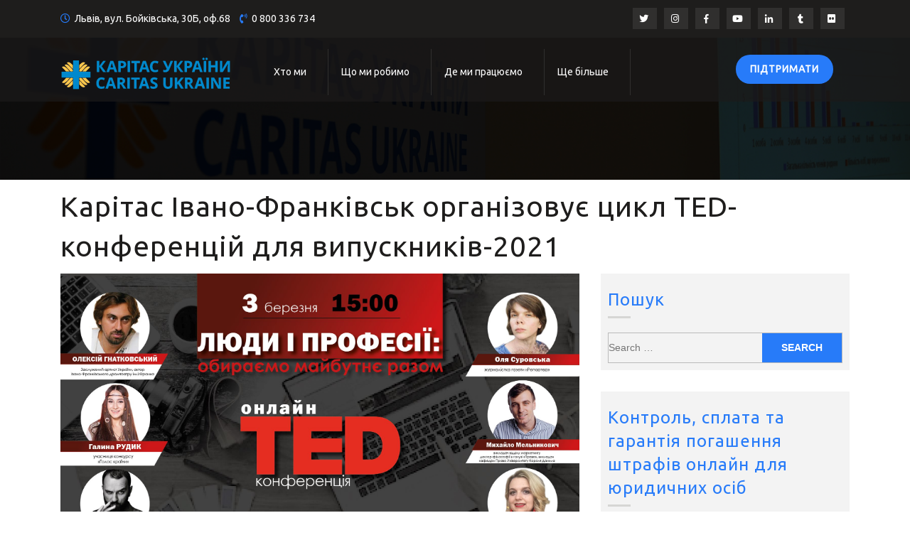

--- FILE ---
content_type: text/html; charset=UTF-8
request_url: https://caritas.ua/news/karitas-ivano-frankivsk-organizovuye-czykl-ted-konferenczij-dlya-vypusknykiv-2021/
body_size: 23846
content:
<!DOCTYPE html>
<html lang="uk">

<head>
	<meta charset="UTF-8">
	<meta name="viewport" content="width=device-width">
	<link href='https://unpkg.com/boxicons@2.1.4/css/boxicons.min.css' rel='stylesheet'>
	<link rel="profile" href="https://gmpg.org/xfn/11">
	<link rel="pingback" href="https://caritas.ua/xmlrpc.php">
	<meta name='robots' content='index, follow, max-image-preview:large, max-snippet:-1, max-video-preview:-1' />

	<!-- This site is optimized with the Yoast SEO plugin v26.7 - https://yoast.com/wordpress/plugins/seo/ -->
	<title>Карітас Івано-Франківськ організовує цикл TED-конференцій для випускників-2021 - Карітас України</title>
	<link rel="canonical" href="https://caritas.ua/news/karitas-ivano-frankivsk-organizovuye-czykl-ted-konferenczij-dlya-vypusknykiv-2021/" />
	<meta property="og:locale" content="uk_UA" />
	<meta property="og:type" content="article" />
	<meta property="og:title" content="Карітас Івано-Франківськ організовує цикл TED-конференцій для випускників-2021 - Карітас України" />
	<meta property="og:description" content="Карітас Івано-Франкіськ пропонує молоді ближче познайомитися з професіями сучасності. TED-конференція має на меті допомогти випускникам у виборі майбутнього фаху. Хочете бути ефективним спеціалістом з просування товарів та послуг на ринку, знати смаки та вподобання аудиторії та запропонувати саме те, чого наразі потребують покупці? Цим займається менеджер з реклами. Фотограф &#8211; це той, хто у буденному &hellip; Continue reading &quot;Карітас Івано-Франківськ організовує цикл TED-конференцій для випускників-2021&quot;" />
	<meta property="og:url" content="https://caritas.ua/news/karitas-ivano-frankivsk-organizovuye-czykl-ted-konferenczij-dlya-vypusknykiv-2021/" />
	<meta property="og:site_name" content="Карітас України" />
	<meta property="article:publisher" content="https://www.facebook.com/caritasukraine" />
	<meta property="article:published_time" content="2021-03-01T07:34:29+00:00" />
	<meta property="article:modified_time" content="2021-03-01T07:34:33+00:00" />
	<meta property="og:image" content="https://caritas.ua/wp-content/uploads/2021/03/154971869_2900322900253369_6007280762318225995_o.jpg" />
	<meta property="og:image:width" content="2048" />
	<meta property="og:image:height" content="1153" />
	<meta property="og:image:type" content="image/jpeg" />
	<meta name="author" content="Департамент комунікацій" />
	<meta name="twitter:card" content="summary_large_image" />
	<meta name="twitter:creator" content="@caritasukraine" />
	<meta name="twitter:site" content="@caritasukraine" />
	<meta name="twitter:label1" content="Написано" />
	<meta name="twitter:data1" content="Департамент комунікацій" />
	<script type="application/ld+json" class="yoast-schema-graph">{"@context":"https://schema.org","@graph":[{"@type":"Article","@id":"https://caritas.ua/news/karitas-ivano-frankivsk-organizovuye-czykl-ted-konferenczij-dlya-vypusknykiv-2021/#article","isPartOf":{"@id":"https://caritas.ua/news/karitas-ivano-frankivsk-organizovuye-czykl-ted-konferenczij-dlya-vypusknykiv-2021/"},"author":{"name":"Департамент комунікацій","@id":"https://caritas.ua/#/schema/person/231b58b11c51efff06ef3bb568b0a117"},"headline":"Карітас Івано-Франківськ організовує цикл TED-конференцій для випускників-2021","datePublished":"2021-03-01T07:34:29+00:00","dateModified":"2021-03-01T07:34:33+00:00","mainEntityOfPage":{"@id":"https://caritas.ua/news/karitas-ivano-frankivsk-organizovuye-czykl-ted-konferenczij-dlya-vypusknykiv-2021/"},"wordCount":310,"commentCount":0,"publisher":{"@id":"https://caritas.ua/#organization"},"image":{"@id":"https://caritas.ua/news/karitas-ivano-frankivsk-organizovuye-czykl-ted-konferenczij-dlya-vypusknykiv-2021/#primaryimage"},"thumbnailUrl":"https://caritas.ua/wp-content/uploads/2021/03/154971869_2900322900253369_6007280762318225995_o.jpg","keywords":["карітас івано-франківськ","карітас дітям","профорієнтація"],"articleSection":["News","Новини"],"inLanguage":"uk","potentialAction":[{"@type":"CommentAction","name":"Comment","target":["https://caritas.ua/news/karitas-ivano-frankivsk-organizovuye-czykl-ted-konferenczij-dlya-vypusknykiv-2021/#respond"]}]},{"@type":"WebPage","@id":"https://caritas.ua/news/karitas-ivano-frankivsk-organizovuye-czykl-ted-konferenczij-dlya-vypusknykiv-2021/","url":"https://caritas.ua/news/karitas-ivano-frankivsk-organizovuye-czykl-ted-konferenczij-dlya-vypusknykiv-2021/","name":"Карітас Івано-Франківськ організовує цикл TED-конференцій для випускників-2021 - Карітас України","isPartOf":{"@id":"https://caritas.ua/#website"},"primaryImageOfPage":{"@id":"https://caritas.ua/news/karitas-ivano-frankivsk-organizovuye-czykl-ted-konferenczij-dlya-vypusknykiv-2021/#primaryimage"},"image":{"@id":"https://caritas.ua/news/karitas-ivano-frankivsk-organizovuye-czykl-ted-konferenczij-dlya-vypusknykiv-2021/#primaryimage"},"thumbnailUrl":"https://caritas.ua/wp-content/uploads/2021/03/154971869_2900322900253369_6007280762318225995_o.jpg","datePublished":"2021-03-01T07:34:29+00:00","dateModified":"2021-03-01T07:34:33+00:00","breadcrumb":{"@id":"https://caritas.ua/news/karitas-ivano-frankivsk-organizovuye-czykl-ted-konferenczij-dlya-vypusknykiv-2021/#breadcrumb"},"inLanguage":"uk","potentialAction":[{"@type":"ReadAction","target":["https://caritas.ua/news/karitas-ivano-frankivsk-organizovuye-czykl-ted-konferenczij-dlya-vypusknykiv-2021/"]}]},{"@type":"ImageObject","inLanguage":"uk","@id":"https://caritas.ua/news/karitas-ivano-frankivsk-organizovuye-czykl-ted-konferenczij-dlya-vypusknykiv-2021/#primaryimage","url":"https://caritas.ua/wp-content/uploads/2021/03/154971869_2900322900253369_6007280762318225995_o.jpg","contentUrl":"https://caritas.ua/wp-content/uploads/2021/03/154971869_2900322900253369_6007280762318225995_o.jpg","width":2048,"height":1153},{"@type":"BreadcrumbList","@id":"https://caritas.ua/news/karitas-ivano-frankivsk-organizovuye-czykl-ted-konferenczij-dlya-vypusknykiv-2021/#breadcrumb","itemListElement":[{"@type":"ListItem","position":1,"name":"Головна Сторінка","item":"https://caritas.ua/"},{"@type":"ListItem","position":2,"name":"Карітас Івано-Франківськ організовує цикл TED-конференцій для випускників-2021"}]},{"@type":"WebSite","@id":"https://caritas.ua/#website","url":"https://caritas.ua/","name":"Карітас України","description":"Міжнародний благодійний фонд","publisher":{"@id":"https://caritas.ua/#organization"},"potentialAction":[{"@type":"SearchAction","target":{"@type":"EntryPoint","urlTemplate":"https://caritas.ua/?s={search_term_string}"},"query-input":{"@type":"PropertyValueSpecification","valueRequired":true,"valueName":"search_term_string"}}],"inLanguage":"uk"},{"@type":"Organization","@id":"https://caritas.ua/#organization","name":"Caritas Ukraine","url":"https://caritas.ua/","logo":{"@type":"ImageObject","inLanguage":"uk","@id":"https://caritas.ua/#/schema/logo/image/","url":"https://caritas.ua/wp-content/uploads/2016/06/Logo_Caritas_UA1-1-600x112-1.jpg","contentUrl":"https://caritas.ua/wp-content/uploads/2016/06/Logo_Caritas_UA1-1-600x112-1.jpg","width":600,"height":112,"caption":"Caritas Ukraine"},"image":{"@id":"https://caritas.ua/#/schema/logo/image/"},"sameAs":["https://www.facebook.com/caritasukraine","https://x.com/caritasukraine","https://www.instagram.com/caritasukraine","https://youtube.com/caritasukraine"]},{"@type":"Person","@id":"https://caritas.ua/#/schema/person/231b58b11c51efff06ef3bb568b0a117","name":"Департамент комунікацій","image":{"@type":"ImageObject","inLanguage":"uk","@id":"https://caritas.ua/#/schema/person/image/","url":"https://secure.gravatar.com/avatar/cb0b71b9c793f1019fc40068522651b650a1be9656131abab2563d79345132ab?s=96&d=mm&r=g","contentUrl":"https://secure.gravatar.com/avatar/cb0b71b9c793f1019fc40068522651b650a1be9656131abab2563d79345132ab?s=96&d=mm&r=g","caption":"Департамент комунікацій"},"url":"https://caritas.ua/author/osytnik/"}]}</script>
	<!-- / Yoast SEO plugin. -->


<link rel='dns-prefetch' href='//www.googletagmanager.com' />
<link rel='dns-prefetch' href='//fonts.googleapis.com' />
<link rel="alternate" type="application/rss+xml" title="Карітас України &raquo; стрічка" href="https://caritas.ua/feed/" />
<link rel="alternate" type="application/rss+xml" title="Карітас України &raquo; Канал коментарів" href="https://caritas.ua/comments/feed/" />
<link rel="alternate" type="application/rss+xml" title="Карітас України &raquo; Карітас Івано-Франківськ організовує цикл TED-конференцій для випускників-2021 Канал коментарів" href="https://caritas.ua/news/karitas-ivano-frankivsk-organizovuye-czykl-ted-konferenczij-dlya-vypusknykiv-2021/feed/" />
<link rel="alternate" title="oEmbed (JSON)" type="application/json+oembed" href="https://caritas.ua/wp-json/oembed/1.0/embed?url=https%3A%2F%2Fcaritas.ua%2Fnews%2Fkaritas-ivano-frankivsk-organizovuye-czykl-ted-konferenczij-dlya-vypusknykiv-2021%2F" />
<link rel="alternate" title="oEmbed (XML)" type="text/xml+oembed" href="https://caritas.ua/wp-json/oembed/1.0/embed?url=https%3A%2F%2Fcaritas.ua%2Fnews%2Fkaritas-ivano-frankivsk-organizovuye-czykl-ted-konferenczij-dlya-vypusknykiv-2021%2F&#038;format=xml" />
<style id='wp-img-auto-sizes-contain-inline-css' type='text/css'>
img:is([sizes=auto i],[sizes^="auto," i]){contain-intrinsic-size:3000px 1500px}
/*# sourceURL=wp-img-auto-sizes-contain-inline-css */
</style>
<style id='wp-emoji-styles-inline-css' type='text/css'>

	img.wp-smiley, img.emoji {
		display: inline !important;
		border: none !important;
		box-shadow: none !important;
		height: 1em !important;
		width: 1em !important;
		margin: 0 0.07em !important;
		vertical-align: -0.1em !important;
		background: none !important;
		padding: 0 !important;
	}
/*# sourceURL=wp-emoji-styles-inline-css */
</style>
<style id='wp-block-library-inline-css' type='text/css'>
:root{--wp-block-synced-color:#7a00df;--wp-block-synced-color--rgb:122,0,223;--wp-bound-block-color:var(--wp-block-synced-color);--wp-editor-canvas-background:#ddd;--wp-admin-theme-color:#007cba;--wp-admin-theme-color--rgb:0,124,186;--wp-admin-theme-color-darker-10:#006ba1;--wp-admin-theme-color-darker-10--rgb:0,107,160.5;--wp-admin-theme-color-darker-20:#005a87;--wp-admin-theme-color-darker-20--rgb:0,90,135;--wp-admin-border-width-focus:2px}@media (min-resolution:192dpi){:root{--wp-admin-border-width-focus:1.5px}}.wp-element-button{cursor:pointer}:root .has-very-light-gray-background-color{background-color:#eee}:root .has-very-dark-gray-background-color{background-color:#313131}:root .has-very-light-gray-color{color:#eee}:root .has-very-dark-gray-color{color:#313131}:root .has-vivid-green-cyan-to-vivid-cyan-blue-gradient-background{background:linear-gradient(135deg,#00d084,#0693e3)}:root .has-purple-crush-gradient-background{background:linear-gradient(135deg,#34e2e4,#4721fb 50%,#ab1dfe)}:root .has-hazy-dawn-gradient-background{background:linear-gradient(135deg,#faaca8,#dad0ec)}:root .has-subdued-olive-gradient-background{background:linear-gradient(135deg,#fafae1,#67a671)}:root .has-atomic-cream-gradient-background{background:linear-gradient(135deg,#fdd79a,#004a59)}:root .has-nightshade-gradient-background{background:linear-gradient(135deg,#330968,#31cdcf)}:root .has-midnight-gradient-background{background:linear-gradient(135deg,#020381,#2874fc)}:root{--wp--preset--font-size--normal:16px;--wp--preset--font-size--huge:42px}.has-regular-font-size{font-size:1em}.has-larger-font-size{font-size:2.625em}.has-normal-font-size{font-size:var(--wp--preset--font-size--normal)}.has-huge-font-size{font-size:var(--wp--preset--font-size--huge)}.has-text-align-center{text-align:center}.has-text-align-left{text-align:left}.has-text-align-right{text-align:right}.has-fit-text{white-space:nowrap!important}#end-resizable-editor-section{display:none}.aligncenter{clear:both}.items-justified-left{justify-content:flex-start}.items-justified-center{justify-content:center}.items-justified-right{justify-content:flex-end}.items-justified-space-between{justify-content:space-between}.screen-reader-text{border:0;clip-path:inset(50%);height:1px;margin:-1px;overflow:hidden;padding:0;position:absolute;width:1px;word-wrap:normal!important}.screen-reader-text:focus{background-color:#ddd;clip-path:none;color:#444;display:block;font-size:1em;height:auto;left:5px;line-height:normal;padding:15px 23px 14px;text-decoration:none;top:5px;width:auto;z-index:100000}html :where(.has-border-color){border-style:solid}html :where([style*=border-top-color]){border-top-style:solid}html :where([style*=border-right-color]){border-right-style:solid}html :where([style*=border-bottom-color]){border-bottom-style:solid}html :where([style*=border-left-color]){border-left-style:solid}html :where([style*=border-width]){border-style:solid}html :where([style*=border-top-width]){border-top-style:solid}html :where([style*=border-right-width]){border-right-style:solid}html :where([style*=border-bottom-width]){border-bottom-style:solid}html :where([style*=border-left-width]){border-left-style:solid}html :where(img[class*=wp-image-]){height:auto;max-width:100%}:where(figure){margin:0 0 1em}html :where(.is-position-sticky){--wp-admin--admin-bar--position-offset:var(--wp-admin--admin-bar--height,0px)}@media screen and (max-width:600px){html :where(.is-position-sticky){--wp-admin--admin-bar--position-offset:0px}}

/*# sourceURL=wp-block-library-inline-css */
</style><style id='wp-block-separator-inline-css' type='text/css'>
@charset "UTF-8";.wp-block-separator{border:none;border-top:2px solid}:root :where(.wp-block-separator.is-style-dots){height:auto;line-height:1;text-align:center}:root :where(.wp-block-separator.is-style-dots):before{color:currentColor;content:"···";font-family:serif;font-size:1.5em;letter-spacing:2em;padding-left:2em}.wp-block-separator.is-style-dots{background:none!important;border:none!important}
/*# sourceURL=https://caritas.ua/wp-includes/blocks/separator/style.min.css */
</style>
<style id='global-styles-inline-css' type='text/css'>
:root{--wp--preset--aspect-ratio--square: 1;--wp--preset--aspect-ratio--4-3: 4/3;--wp--preset--aspect-ratio--3-4: 3/4;--wp--preset--aspect-ratio--3-2: 3/2;--wp--preset--aspect-ratio--2-3: 2/3;--wp--preset--aspect-ratio--16-9: 16/9;--wp--preset--aspect-ratio--9-16: 9/16;--wp--preset--color--black: #000000;--wp--preset--color--cyan-bluish-gray: #abb8c3;--wp--preset--color--white: #ffffff;--wp--preset--color--pale-pink: #f78da7;--wp--preset--color--vivid-red: #cf2e2e;--wp--preset--color--luminous-vivid-orange: #ff6900;--wp--preset--color--luminous-vivid-amber: #fcb900;--wp--preset--color--light-green-cyan: #7bdcb5;--wp--preset--color--vivid-green-cyan: #00d084;--wp--preset--color--pale-cyan-blue: #8ed1fc;--wp--preset--color--vivid-cyan-blue: #0693e3;--wp--preset--color--vivid-purple: #9b51e0;--wp--preset--gradient--vivid-cyan-blue-to-vivid-purple: linear-gradient(135deg,rgb(6,147,227) 0%,rgb(155,81,224) 100%);--wp--preset--gradient--light-green-cyan-to-vivid-green-cyan: linear-gradient(135deg,rgb(122,220,180) 0%,rgb(0,208,130) 100%);--wp--preset--gradient--luminous-vivid-amber-to-luminous-vivid-orange: linear-gradient(135deg,rgb(252,185,0) 0%,rgb(255,105,0) 100%);--wp--preset--gradient--luminous-vivid-orange-to-vivid-red: linear-gradient(135deg,rgb(255,105,0) 0%,rgb(207,46,46) 100%);--wp--preset--gradient--very-light-gray-to-cyan-bluish-gray: linear-gradient(135deg,rgb(238,238,238) 0%,rgb(169,184,195) 100%);--wp--preset--gradient--cool-to-warm-spectrum: linear-gradient(135deg,rgb(74,234,220) 0%,rgb(151,120,209) 20%,rgb(207,42,186) 40%,rgb(238,44,130) 60%,rgb(251,105,98) 80%,rgb(254,248,76) 100%);--wp--preset--gradient--blush-light-purple: linear-gradient(135deg,rgb(255,206,236) 0%,rgb(152,150,240) 100%);--wp--preset--gradient--blush-bordeaux: linear-gradient(135deg,rgb(254,205,165) 0%,rgb(254,45,45) 50%,rgb(107,0,62) 100%);--wp--preset--gradient--luminous-dusk: linear-gradient(135deg,rgb(255,203,112) 0%,rgb(199,81,192) 50%,rgb(65,88,208) 100%);--wp--preset--gradient--pale-ocean: linear-gradient(135deg,rgb(255,245,203) 0%,rgb(182,227,212) 50%,rgb(51,167,181) 100%);--wp--preset--gradient--electric-grass: linear-gradient(135deg,rgb(202,248,128) 0%,rgb(113,206,126) 100%);--wp--preset--gradient--midnight: linear-gradient(135deg,rgb(2,3,129) 0%,rgb(40,116,252) 100%);--wp--preset--font-size--small: 13px;--wp--preset--font-size--medium: 20px;--wp--preset--font-size--large: 36px;--wp--preset--font-size--x-large: 42px;--wp--preset--spacing--20: 0.44rem;--wp--preset--spacing--30: 0.67rem;--wp--preset--spacing--40: 1rem;--wp--preset--spacing--50: 1.5rem;--wp--preset--spacing--60: 2.25rem;--wp--preset--spacing--70: 3.38rem;--wp--preset--spacing--80: 5.06rem;--wp--preset--shadow--natural: 6px 6px 9px rgba(0, 0, 0, 0.2);--wp--preset--shadow--deep: 12px 12px 50px rgba(0, 0, 0, 0.4);--wp--preset--shadow--sharp: 6px 6px 0px rgba(0, 0, 0, 0.2);--wp--preset--shadow--outlined: 6px 6px 0px -3px rgb(255, 255, 255), 6px 6px rgb(0, 0, 0);--wp--preset--shadow--crisp: 6px 6px 0px rgb(0, 0, 0);}:where(.is-layout-flex){gap: 0.5em;}:where(.is-layout-grid){gap: 0.5em;}body .is-layout-flex{display: flex;}.is-layout-flex{flex-wrap: wrap;align-items: center;}.is-layout-flex > :is(*, div){margin: 0;}body .is-layout-grid{display: grid;}.is-layout-grid > :is(*, div){margin: 0;}:where(.wp-block-columns.is-layout-flex){gap: 2em;}:where(.wp-block-columns.is-layout-grid){gap: 2em;}:where(.wp-block-post-template.is-layout-flex){gap: 1.25em;}:where(.wp-block-post-template.is-layout-grid){gap: 1.25em;}.has-black-color{color: var(--wp--preset--color--black) !important;}.has-cyan-bluish-gray-color{color: var(--wp--preset--color--cyan-bluish-gray) !important;}.has-white-color{color: var(--wp--preset--color--white) !important;}.has-pale-pink-color{color: var(--wp--preset--color--pale-pink) !important;}.has-vivid-red-color{color: var(--wp--preset--color--vivid-red) !important;}.has-luminous-vivid-orange-color{color: var(--wp--preset--color--luminous-vivid-orange) !important;}.has-luminous-vivid-amber-color{color: var(--wp--preset--color--luminous-vivid-amber) !important;}.has-light-green-cyan-color{color: var(--wp--preset--color--light-green-cyan) !important;}.has-vivid-green-cyan-color{color: var(--wp--preset--color--vivid-green-cyan) !important;}.has-pale-cyan-blue-color{color: var(--wp--preset--color--pale-cyan-blue) !important;}.has-vivid-cyan-blue-color{color: var(--wp--preset--color--vivid-cyan-blue) !important;}.has-vivid-purple-color{color: var(--wp--preset--color--vivid-purple) !important;}.has-black-background-color{background-color: var(--wp--preset--color--black) !important;}.has-cyan-bluish-gray-background-color{background-color: var(--wp--preset--color--cyan-bluish-gray) !important;}.has-white-background-color{background-color: var(--wp--preset--color--white) !important;}.has-pale-pink-background-color{background-color: var(--wp--preset--color--pale-pink) !important;}.has-vivid-red-background-color{background-color: var(--wp--preset--color--vivid-red) !important;}.has-luminous-vivid-orange-background-color{background-color: var(--wp--preset--color--luminous-vivid-orange) !important;}.has-luminous-vivid-amber-background-color{background-color: var(--wp--preset--color--luminous-vivid-amber) !important;}.has-light-green-cyan-background-color{background-color: var(--wp--preset--color--light-green-cyan) !important;}.has-vivid-green-cyan-background-color{background-color: var(--wp--preset--color--vivid-green-cyan) !important;}.has-pale-cyan-blue-background-color{background-color: var(--wp--preset--color--pale-cyan-blue) !important;}.has-vivid-cyan-blue-background-color{background-color: var(--wp--preset--color--vivid-cyan-blue) !important;}.has-vivid-purple-background-color{background-color: var(--wp--preset--color--vivid-purple) !important;}.has-black-border-color{border-color: var(--wp--preset--color--black) !important;}.has-cyan-bluish-gray-border-color{border-color: var(--wp--preset--color--cyan-bluish-gray) !important;}.has-white-border-color{border-color: var(--wp--preset--color--white) !important;}.has-pale-pink-border-color{border-color: var(--wp--preset--color--pale-pink) !important;}.has-vivid-red-border-color{border-color: var(--wp--preset--color--vivid-red) !important;}.has-luminous-vivid-orange-border-color{border-color: var(--wp--preset--color--luminous-vivid-orange) !important;}.has-luminous-vivid-amber-border-color{border-color: var(--wp--preset--color--luminous-vivid-amber) !important;}.has-light-green-cyan-border-color{border-color: var(--wp--preset--color--light-green-cyan) !important;}.has-vivid-green-cyan-border-color{border-color: var(--wp--preset--color--vivid-green-cyan) !important;}.has-pale-cyan-blue-border-color{border-color: var(--wp--preset--color--pale-cyan-blue) !important;}.has-vivid-cyan-blue-border-color{border-color: var(--wp--preset--color--vivid-cyan-blue) !important;}.has-vivid-purple-border-color{border-color: var(--wp--preset--color--vivid-purple) !important;}.has-vivid-cyan-blue-to-vivid-purple-gradient-background{background: var(--wp--preset--gradient--vivid-cyan-blue-to-vivid-purple) !important;}.has-light-green-cyan-to-vivid-green-cyan-gradient-background{background: var(--wp--preset--gradient--light-green-cyan-to-vivid-green-cyan) !important;}.has-luminous-vivid-amber-to-luminous-vivid-orange-gradient-background{background: var(--wp--preset--gradient--luminous-vivid-amber-to-luminous-vivid-orange) !important;}.has-luminous-vivid-orange-to-vivid-red-gradient-background{background: var(--wp--preset--gradient--luminous-vivid-orange-to-vivid-red) !important;}.has-very-light-gray-to-cyan-bluish-gray-gradient-background{background: var(--wp--preset--gradient--very-light-gray-to-cyan-bluish-gray) !important;}.has-cool-to-warm-spectrum-gradient-background{background: var(--wp--preset--gradient--cool-to-warm-spectrum) !important;}.has-blush-light-purple-gradient-background{background: var(--wp--preset--gradient--blush-light-purple) !important;}.has-blush-bordeaux-gradient-background{background: var(--wp--preset--gradient--blush-bordeaux) !important;}.has-luminous-dusk-gradient-background{background: var(--wp--preset--gradient--luminous-dusk) !important;}.has-pale-ocean-gradient-background{background: var(--wp--preset--gradient--pale-ocean) !important;}.has-electric-grass-gradient-background{background: var(--wp--preset--gradient--electric-grass) !important;}.has-midnight-gradient-background{background: var(--wp--preset--gradient--midnight) !important;}.has-small-font-size{font-size: var(--wp--preset--font-size--small) !important;}.has-medium-font-size{font-size: var(--wp--preset--font-size--medium) !important;}.has-large-font-size{font-size: var(--wp--preset--font-size--large) !important;}.has-x-large-font-size{font-size: var(--wp--preset--font-size--x-large) !important;}
/*# sourceURL=global-styles-inline-css */
</style>

<style id='classic-theme-styles-inline-css' type='text/css'>
/*! This file is auto-generated */
.wp-block-button__link{color:#fff;background-color:#32373c;border-radius:9999px;box-shadow:none;text-decoration:none;padding:calc(.667em + 2px) calc(1.333em + 2px);font-size:1.125em}.wp-block-file__button{background:#32373c;color:#fff;text-decoration:none}
/*# sourceURL=/wp-includes/css/classic-themes.min.css */
</style>
<link rel='stylesheet' id='vw-charity-pro-font-css' href='//fonts.googleapis.com/css?family=PT+Sans%3A300%2C400%2C600%2C700%2C800%2C900%7CRoboto%3A400%2C700%7CRoboto+Condensed%3A400%2C700%7COpen+Sans%7COverpass%7CMontserrat%3A300%2C400%2C600%2C700%2C800%2C900%7CPlayball%3A300%2C400%2C600%2C700%2C800%2C900%7CAlegreya%3A300%2C400%2C600%2C700%2C800%2C900%7CJulius+Sans+One%7CArsenal%7CSlabo%7CLato%7COverpass+Mono%7CSource+Sans+Pro%7CRaleway%7CMerriweather%7CRubik%7CLora%7CUbuntu%7CCabin%7CArimo%7CPlayfair+Display%7CQuicksand%7CPadauk%7CMuli%7CInconsolata%7CBitter%7CPacifico%7CIndie+Flower%7CVT323%7CDosis%7CFrank+Ruhl+Libre%7CFjalla+One%7COxygen%7CArvo%7CNoto+Serif%7CLobster%7CCrimson+Text%7CYanone+Kaffeesatz%7CAnton%7CLibre+Baskerville%7CBree+Serif%7CGloria+Hallelujah%7CJosefin+Sans%7CAbril+Fatface%7CVarela+Round%7CVampiro+One%7CShadows+Into+Light%7CCuprum%7CRokkitt%7CVollkorn%7CFrancois+One%7COrbitron%7CPatua+One%7CAcme%7CSatisfy%7CJosefin+Slab%7CQuattrocento+Sans%7CArchitects+Daughter%7CRusso+One%7CMonda%7CRighteous%7CLobster+Two%7CHammersmith+One%7CCourgette%7CPermanent+Marker%7CCherry+Swash%7CCormorant+Garamond%7CPoiret+One%7CBenchNine%7CEconomica%7CHandlee%7CCardo%7CAlfa+Slab+One%7CAveria+Serif+Libre%7CCookie%7CChewy%7CGreat+Vibes%7CComing+Soon%7CPhilosopher%7CDays+One%7CKanit%7CShrikhand%7CTangerine%7CIM+Fell+English+SC%7CBoogaloo%7CBangers%7CFredoka+One%7CBad+Script%7CVolkhov%7CShadows+Into+Light+Two%7CMarck+Script%7CSacramento%7CPoppins&#038;ver=d8910970875ecd406aea16c6733b227e' type='text/css' media='all' />
<link rel='stylesheet' id='bootstrap-style-css' href='https://caritas.ua/wp-content/themes/vw-charity-pro/css/bootstrap.min.css?ver=d8910970875ecd406aea16c6733b227e' type='text/css' media='all' />
<link rel='stylesheet' id='vw-charity-pro-basic-style-css' href='https://caritas.ua/wp-content/themes/vw-charity-pro/style.css?ver=d8910970875ecd406aea16c6733b227e' type='text/css' media='all' />
<style id='vw-charity-pro-basic-style-inline-css' type='text/css'>
html body{
			    font-family: Ubuntu;
			    color: ;
			    font-size: ;
			}
			h1, #header .logo h1, #header .logo h1 a, .title-box h1, .woocommerce .summary h1{
			    font-family: Ubuntu;
			    color: ;
			    font-size: ;
			}
			h2, section h2, .postbox h2, #comments h2.comments-title, #comments h2#reply-title, #slider h2, h2.woocommerce-loop-product__title{
			    font-family: Ubuntu;
			    color: ;
			    font-size: ;
			}
			h3, #footer h3, h3.team_name, h3.contact-page, .postbox h3, #comments h3.comment-reply-title, #sidebar h3, .postbox h3{
			    font-family: Ubuntu;
			    color: ;
			    font-size: ;
			}
			h4, section h4, #how_you_help h4, #our_records h4, .category-page h4{
			    font-family: Ubuntu;
			    color: ;
			    font-size: ;
			}
			h5, #slider h5{
			    font-family: Ubuntu;
			    color: ;
			    font-size: ;
			}
			h6, #goals h6, .causes_content h6, #events h6, #blog_post h6 , .events_content h6, .news_box_outer h6{
			    font-family: Ubuntu;
			    color: ;
			    font-size: ;
			}
			p{
			    font-family: Ubuntu;
			    color: #000000;
			    font-size: 16px;
			}

			input[type="submit"], .main-navigation .menu > ul > li.highlight, .menu > ul > li > a:hover:after, .menu > ul > li.current_page_item > a:after, .menu > ul > li.current-menu-item > a:after, section h2:after, .what_we_do:after, a.button, a.theme_button, a.theme_white_button:hover, #slider a i:focus, #slider a i:active, #slider a i:hover, #slider h2:after, .goal_box, .goal_box:hover .icon_goal, .what_we_do_box .icon_what_we_do, .box_img, .causes_content h6:after, .events_content h6:after, .news_box_outer h6:after, #blog_post h6:after, #footer h3:after, .progress-bar, #donators .owl-dot.active, #newsletter, .social_widget a:hover, #footer input[type="submit"], #return-to-top, .inner-sbox h4:after, .bradcrumbs a:hover, aside input[type="submit"], input[type="submit"], li.search-box, .main-navigation .menu > ul > li.highlight, .post-content-details a.post-read-more{
				background-color: #277bf9;
			}
			a.button, #slider li.active span.count, .icon_what_we_do, .icon_news, span.progress_percentage, #donators .owl-dot, p.donated, .donators_content:hover .donator_thumb, .donators_content:hover, #comments input[type="submit"].submit, .goal_box{
				border-color: #277bf9;
			}
			ul.sub-menu, .goal_box, .goal_box:hover, span.progress_percentage:after{
				border-top-color: #277bf9 !important;
			}
			blockquote:before, .contact_details ul li span i, .main-navigation a:hover, .main-navigation .current_page_item > a, .main-navigation .current-menu-item > a, .main-navigation .current_page_ancestor > a, a.theme_white_button, span.credit-link a, .goal_box i, .what_we_do_box i, .what_we_do_box:hover i, .read_more, span.auther span, span.entry-date span, span.progress_percentage, #our_records h4, .counter-icon i, .event_location i, .icon_news i, h3.blog_name a, a.post-readmore, .contact-email i, .contact-address i, .contact-phone i, #sidebar h3, blockquote:before, .contact_details ul li span i, .main-navigation .current_page_item > a,.main-navigation .current-menu-item > a,.main-navigation .current_page_ancestor > a{
				color: #277bf9;
			}
			#header .logo h1 a, #header .logo p, p.site-description{
				color: ;
				font-family: Ubuntu;
			}
			.contact_details ul li, .contact_details ul li a{
				color: ;
				font-family: Ubuntu;
			}
			.contact_details i{
				color: ;
			}
			#header{
				background-color: ;
			}
			.main-navigation a{
					color: ;
					font-family:Ubuntu;
			}
			.main-navigation a:hover{
					color: ;
			}
			.main-navigation ul ul{
				background: ;
			}
			.main-navigation ul ul a{
				color: ;
			}
			.main-navigation ul ul li:hover > a{
				color: ;
			}
			@media screen and (min-width:720px) {
				.menubar .nav ul.sub-menu li:hover{
					background-color: ;
				}
				.menubar{
					background-color: ;
				}
			}
			@media screen and (max-width:719px) {
				.menubar .nav ul{
					background-color: ;
				}
				.menubar .nav ul li a{
					color: ;
				}
			}
			#causes h2.text-center{
				color: ;
				font-family:;
			}
			#causes p.subtext{
	            color: ;
	            font-family:;
		    }
		    #donators h2.text-center{
				color: ;
			font-family:;
			}
			 #donators p.subtext{
	            color: ;
	            font-family:;
		    }
		     #events h2.text-center{
                color: ;
	            font-family:;
		    }
		     #events p.subtext{
                color: ;
	            font-family:;
		    }
		    #testimonials h2.head_white{
                color: ;
				font-family:;
		    }
		    #testimonials p.subtext.head_white{
                color: ;
			font-family:;
		    }
		    #blog_post h2.text-center{
		   	    color: ;
				font-family:;
		    }
		    #blog_post p.subtext{
                color: ;
				font-family:;
		    }
		    #newsletter h6.mb-1{
                color: ;
				font-family:;
		   }
		   #newsletter p.mt-1.mb-1{
                color: ;
				font-family:;
		   }
		   #what_we_do h2{
				color: ;
				font-family:;
			}
			#what_we_do p.w-75.subtext.mb-5,p.record_details{
                color: ;
				font-family:;
		   }
		   #how_you_help h2.head_white{
                color: #000000;
				font-family:;
		   }
		   #how_you_help h4{
                color: #000000;
				font-family:;
		   }
		   #how_you_help .about-editor,#how_you_help .li_content p{
                color: #000000;
				font-family:;
		   }
		   #goals h6.goal_head.text-uppercase.font-weight-bold{
		        color: ;
				font-family:;
		   }
		   #goals p.record_details{
                color: ;
				font-family:Ubuntu;
		   }
		    #what_we_do h6.what_we_do{
                color: ;
				font-family:;
		   }
		   #what_we_do a.read_more{
                color: ;
				font-family:;
		   }
		   #causes h6 a{
                color: ;
				font-family:;
		   }
		   .causes_content p{
		   	    color: ;
				font-family:;
		   }
		   #donators a{
                color: ;
				font-family:;
		   }
		   .donators_content p{
		   	    color: ;
				font-family:;
		   } 
		   .events_content h6 a{
		   	    color: ;
				font-family:;
		   }
		   .events_content p{
		   	    color: ;
				font-family:;
		   }
		   .enroll_now a{
		   	    color: ;
		   	    background-color: ;
				font-family:;
		   }
		   .view_all a.read-more.font-weight-bold.btn.btn-primary.theme_button.v{
		   	    color: ;
		   	    background-color: ;
				font-family:;
		   }
		   .testimonials_content blockquote{
		   	    color: ;
				font-family:;
		   }
		   .testimonials_content blockquote:before{
                color: ;
		    }
		    .blog_post_content h6{
		    	color: ;
				font-family:;
		    }
		    .blog_post_content p{
		    	color: ;
				font-family:;
		    }
		    .blog_post_content a.read-more.font-weight-bold.btn.btn-primary.theme_button{
		    	color: ;
		    	background-color: ;
				font-family:;
		    }
		    .news_content label{
		    	color: ;
				font-family:;
		    }
		    .news_content input.wpcf7-form-control.wpcf7-submit{
		    	color: ;
				font-family:;
		    }
		    #our_records p{
                color: ;
				font-family:;
		    }
		    .other_info cite a, .other_info p{
		    	color: ;
				font-family:;
		    }
			#slider h2{
				color: ;
				font-family:;
			}
			#slider p{
				color: ;
				font-family:Ubuntu;
			}
			#slider .btn-primary{
				color: ;
				background-color: ;
				font-family:;
			}
			#slider .btn-primary{
				color: ;
				background-color: ;
				font-family:;
			}
			.copyright{
				border-color: ;
			}
			.contact-info span, .contact-info h2, .contac_form h2{
				color: ;
				font-family:;
			}
			.contact-info p, .contac_form p{
				color: ;
				font-family:;
			}
			.contact-email i, .contact-address i, .contact-phone i{
				color: ;
			}
			#footer h3{
				color: ;
				font-family:;
			}
			.col-footer p, .col-footer ul li, .col-footer ul li a, .col-footer a, .col-footer span, .col-footer tr, .col-footer td, .col-footer th, .copyright p{
			    color:;
			    font-family:;
			}
/*# sourceURL=vw-charity-pro-basic-style-inline-css */
</style>
<link rel='stylesheet' id='vw-charity-pro-editor-style-css' href='https://caritas.ua/wp-content/themes/vw-charity-pro/editor-style.css?ver=d8910970875ecd406aea16c6733b227e' type='text/css' media='all' />
<link rel='stylesheet' id='animation-wow-css' href='https://caritas.ua/wp-content/themes/vw-charity-pro/css/animate.css?ver=d8910970875ecd406aea16c6733b227e' type='text/css' media='all' />
<link rel='stylesheet' id='font-awesome-css' href='https://caritas.ua/wp-content/themes/vw-charity-pro/css/fontawesome-all.min.css?ver=d8910970875ecd406aea16c6733b227e' type='text/css' media='all' />
<link rel='stylesheet' id='effect-css' href='https://caritas.ua/wp-content/themes/vw-charity-pro/css/effect.css?ver=d8910970875ecd406aea16c6733b227e' type='text/css' media='all' />
<link rel='stylesheet' id='owl-carousel-style-css' href='https://caritas.ua/wp-content/themes/vw-charity-pro/css/owl.carousel.css?ver=d8910970875ecd406aea16c6733b227e' type='text/css' media='all' />
<link rel='stylesheet' id='wp-block-paragraph-css' href='https://caritas.ua/wp-includes/blocks/paragraph/style.min.css?ver=d8910970875ecd406aea16c6733b227e' type='text/css' media='all' />
<script type="text/javascript" src="https://caritas.ua/wp-includes/js/jquery/jquery.min.js?ver=3.7.1" id="jquery-core-js"></script>
<script type="text/javascript" src="https://caritas.ua/wp-includes/js/jquery/jquery-migrate.min.js?ver=3.4.1" id="jquery-migrate-js"></script>

<!-- Початок фрагмента тегу Google (gtag.js), доданого за допомогою Site Kit -->
<!-- Фрагмент Google Analytics, доданий Site Kit -->
<script type="text/javascript" src="https://www.googletagmanager.com/gtag/js?id=GT-T53FRNX" id="google_gtagjs-js" async></script>
<script type="text/javascript" id="google_gtagjs-js-after">
/* <![CDATA[ */
window.dataLayer = window.dataLayer || [];function gtag(){dataLayer.push(arguments);}
gtag("set","linker",{"domains":["caritas.ua"]});
gtag("js", new Date());
gtag("set", "developer_id.dZTNiMT", true);
gtag("config", "GT-T53FRNX", {"googlesitekit_post_type":"post"});
 window._googlesitekit = window._googlesitekit || {}; window._googlesitekit.throttledEvents = []; window._googlesitekit.gtagEvent = (name, data) => { var key = JSON.stringify( { name, data } ); if ( !! window._googlesitekit.throttledEvents[ key ] ) { return; } window._googlesitekit.throttledEvents[ key ] = true; setTimeout( () => { delete window._googlesitekit.throttledEvents[ key ]; }, 5 ); gtag( "event", name, { ...data, event_source: "site-kit" } ); }; 
//# sourceURL=google_gtagjs-js-after
/* ]]> */
</script>
<link rel="https://api.w.org/" href="https://caritas.ua/wp-json/" /><link rel="alternate" title="JSON" type="application/json" href="https://caritas.ua/wp-json/wp/v2/posts/34004" /><meta name="generator" content="Site Kit by Google 1.170.0" />	<style type="text/css">
		</style>
	
<!-- Фрагмент Менеджера тегів Google, доданого Site Kit -->
<script type="text/javascript">
/* <![CDATA[ */

			( function( w, d, s, l, i ) {
				w[l] = w[l] || [];
				w[l].push( {'gtm.start': new Date().getTime(), event: 'gtm.js'} );
				var f = d.getElementsByTagName( s )[0],
					j = d.createElement( s ), dl = l != 'dataLayer' ? '&l=' + l : '';
				j.async = true;
				j.src = 'https://www.googletagmanager.com/gtm.js?id=' + i + dl;
				f.parentNode.insertBefore( j, f );
			} )( window, document, 'script', 'dataLayer', 'GTM-KV84S575' );
			
/* ]]> */
</script>

<!-- Кінець фрагменту Менеджера тегів Google, доданого Site Kit -->
<style id="uagb-style-conditional-extension">@media (min-width: 1025px){body .uag-hide-desktop.uagb-google-map__wrap,body .uag-hide-desktop{display:none !important}}@media (min-width: 768px) and (max-width: 1024px){body .uag-hide-tab.uagb-google-map__wrap,body .uag-hide-tab{display:none !important}}@media (max-width: 767px){body .uag-hide-mob.uagb-google-map__wrap,body .uag-hide-mob{display:none !important}}</style><style id="uagb-style-frontend-34004">.uag-blocks-common-selector{z-index:var(--z-index-desktop) !important}@media (max-width: 976px){.uag-blocks-common-selector{z-index:var(--z-index-tablet) !important}}@media (max-width: 767px){.uag-blocks-common-selector{z-index:var(--z-index-mobile) !important}}
</style><link rel="icon" href="https://caritas.ua/wp-content/uploads/2018/06/cropped-logo-caritas-just-logo-32x32.png" sizes="32x32" />
<link rel="icon" href="https://caritas.ua/wp-content/uploads/2018/06/cropped-logo-caritas-just-logo-192x192.png" sizes="192x192" />
<link rel="apple-touch-icon" href="https://caritas.ua/wp-content/uploads/2018/06/cropped-logo-caritas-just-logo-180x180.png" />
<meta name="msapplication-TileImage" content="https://caritas.ua/wp-content/uploads/2018/06/cropped-logo-caritas-just-logo-270x270.png" />
<style id="yellow-pencil">
/*
	The following CSS codes are created by the YellowPencil plugin.
	https://yellowpencil.waspthemes.com/
*/
#masthead #header .container .menubar .bg-media .col-lg-2 a{border-top-left-radius:20px !important;border-top-right-radius:20px !important;border-bottom-left-radius:20px !important;border-bottom-right-radius:20px !important;}
</style>	<!-- Global site tag (gtag.js) - Google Analytics -->
<script async src="https://www.googletagmanager.com/gtag/js?id=G-Y2KFFY143E"></script>
<script>
  window.dataLayer = window.dataLayer || [];
  function gtag(){dataLayer.push(arguments);}
  gtag('js', new Date());

  gtag('config', 'G-Y2KFFY143E');
</script>
<link rel='stylesheet' id='mediaelement-css' href='https://caritas.ua/wp-includes/js/mediaelement/mediaelementplayer-legacy.min.css?ver=4.2.17' type='text/css' media='all' />
<link rel='stylesheet' id='wp-mediaelement-css' href='https://caritas.ua/wp-includes/js/mediaelement/wp-mediaelement.min.css?ver=d8910970875ecd406aea16c6733b227e' type='text/css' media='all' />
</head>

<body data-rsssl=1 class="wp-singular post-template-default single single-post postid-34004 single-format-standard wp-custom-logo wp-theme-vw-charity-pro non-logged-in">
  <header id="masthead" class="site-header">

    <!-- before header hook -->
        <section id="site_top" class="top_bar" style="">
  <div class="container container-full-width">
    <div class="contact_details">
      <div class="row">
        <div class="col-lg-7 col-md-7 col-sm-8">
          <ul class="left-side-content">
                          <li>
                <span class="hi_normal"><i class="far fa-clock"></i>Львів, вул. Бойківська, 30Б, оф.68</span>
              </li>
                                      <li class="">
                <span class="hi_normal"><i class="fas fa-phone-volume"></i>0 800 336 734</span>
              </li>
                                  </ul>
        </div>
        <div class="col-lg-5 col-md-5 col-sm-4">
          <ul class="right-side-content">
                          <div class="social-icons">
                <div class="socialbox">
    <a class="twitter" href="https://twitter.com/caritasukraine" target="_blank"><i class="fab fa-twitter" aria-hidden="true"></i></a>
      <a class="insta" href="https://www.instagram.com/caritasukraine" target="_blank"><i class="fab fa-instagram" aria-hidden="true"></i></a>
      <a class="facebook" href="https://www.facebook.com/caritasukraine" target="_blank"><i class="fab fa-facebook-f" aria-hidden="true"></i></a>
      <a class="youtube" href="https://www.youtube.com/caritasukraine" target="_blank"><i class="fab fa-youtube" aria-hidden="true"></i></a>
      <a class="linkedin" href="https://www.linkedin.com/company/caritas-ukraine" target="_blank"><i class="fab fa-linkedin-in" aria-hidden="true"></i></a>
      <a class="tumbler" href="https://t.me/caritasukraine" target="_blank"><i class="fab fa-tumblr" aria-hidden="true"></i></a>
      <a class="flicker" href="https://www.flickr.com/caritasukraine" target="_blank"><i class="fab fa-flickr" aria-hidden="true"></i></a>
  </div>              </div>
                    </ul>
        </div>
      </div>
      <div class="clearfix"></div>
    </div>
  </div>
</section>    
        <div id="header">
  <div class="container">
    <div class="menubar m-0 mt-3 mt-md-0 mt-lg-3">
      <div class="row bg-media">
        <div class="col-lg-3 col-md-3 col-9">
          <div class="logo">
            <a href="https://caritas.ua/" class="custom-logo-link" rel="home"><img width="240" height="54" src="https://caritas.ua/wp-content/uploads/2019/01/cropped-logo_caritas-new.png" class="custom-logo" alt="Карітас України" decoding="async" /></a>          </div>
        </div>
        <div class="col-lg-7 col-md-6 col-3 right_menu">
          <div class="innermenubox ">
            <div class="toggle-nav mobile-menu">
              <span onclick="openNav()"><i class="fas fa-bars"></i></span>
            </div>
            <div id="mySidenav" class="nav sidenav">
              <nav id="site-navigation" class="main-navigation">
                <a href="javascript:void(0)" class="closebtn mobile-menu" onclick="closeNav()"><i class="fas fa-times"></i></a>
                <div class="menu clearfix"><ul id="menu-main-menu" class="clearfix mobile_nav"><li id="menu-item-3109" class="menu-item menu-item-type-custom menu-item-object-custom menu-item-has-children menu-item-3109"><a href="#">Хто ми</a>
<ul class="sub-menu">
	<li id="menu-item-16431" class="menu-item menu-item-type-post_type menu-item-object-page menu-item-16431"><a href="https://caritas.ua/about/">Карітас в Україні</a></li>
	<li id="menu-item-16438" class="menu-item menu-item-type-post_type menu-item-object-page menu-item-16438"><a href="https://caritas.ua/internationalis/">Карітас в світі</a></li>
	<li id="menu-item-49180" class="menu-item menu-item-type-post_type menu-item-object-page menu-item-49180"><a href="https://caritas.ua/sfg/">Убезпечення</a></li>
	<li id="menu-item-19960" class="menu-item menu-item-type-post_type menu-item-object-page menu-item-19960"><a href="https://caritas.ua/founders/">Засновники</a></li>
	<li id="menu-item-41712" class="menu-item menu-item-type-post_type menu-item-object-page menu-item-41712"><a href="https://caritas.ua/board/">Правління</a></li>
	<li id="menu-item-16437" class="menu-item menu-item-type-post_type menu-item-object-page menu-item-16437"><a href="https://caritas.ua/team/">Наша команда</a></li>
	<li id="menu-item-3352" class="menu-item menu-item-type-post_type menu-item-object-page menu-item-3352"><a href="https://caritas.ua/partners/">Наші партнери</a></li>
	<li id="menu-item-27120" class="menu-item menu-item-type-taxonomy menu-item-object-category menu-item-27120"><a href="https://caritas.ua/category/zakupivli/">Закупівлі/оголошення</a></li>
	<li id="menu-item-21360" class="menu-item menu-item-type-post_type menu-item-object-page menu-item-has-children menu-item-21360"><a href="https://caritas.ua/zvity/">Звіти</a>
	<ul class="sub-menu">
		<li id="menu-item-20623" class="menu-item menu-item-type-post_type menu-item-object-page menu-item-has-children menu-item-20623"><a href="https://caritas.ua/finrep/">Фінансові звіти</a>
		<ul class="sub-menu">
			<li id="menu-item-31575" class="menu-item menu-item-type-post_type menu-item-object-page menu-item-31575"><a href="https://caritas.ua/finrep/year2019/">Фінансовий звіт 2019</a></li>
			<li id="menu-item-36518" class="menu-item menu-item-type-post_type menu-item-object-page menu-item-36518"><a href="https://caritas.ua/finrep/year2020/">Фінансовий звіт 2020</a></li>
		</ul>
</li>
		<li id="menu-item-20622" class="menu-item menu-item-type-post_type menu-item-object-page menu-item-20622"><a href="https://caritas.ua/richni-zviti/">Річні звіти</a></li>
		<li id="menu-item-20896" class="menu-item menu-item-type-post_type menu-item-object-page menu-item-20896"><a href="https://caritas.ua/zvit-sms/">Телекомблагодійність</a></li>
		<li id="menu-item-28247" class="menu-item menu-item-type-custom menu-item-object-custom menu-item-has-children menu-item-28247"><a href="https://caritas.ua/portfelyk/">Шкільний портфелик</a>
		<ul class="sub-menu">
			<li id="menu-item-21250" class="menu-item menu-item-type-post_type menu-item-object-page menu-item-21250"><a href="https://caritas.ua/portfelyk/zvit-2018/">Шкільний портфелик-2018</a></li>
			<li id="menu-item-28248" class="menu-item menu-item-type-post_type menu-item-object-page menu-item-28248"><a href="https://caritas.ua/portfelyk/zvit-2019/">Шкільний портфелик-2019</a></li>
			<li id="menu-item-36254" class="menu-item menu-item-type-post_type menu-item-object-page menu-item-36254"><a href="https://caritas.ua/portfelyk/zvit-2021/">Шкільний портфелик-2021</a></li>
			<li id="menu-item-42849" class="menu-item menu-item-type-post_type menu-item-object-page menu-item-42849"><a href="https://caritas.ua/portfelyk/zvit-2022/">Шкільний портфелик-2022</a></li>
			<li id="menu-item-44151" class="menu-item menu-item-type-post_type menu-item-object-page menu-item-44151"><a href="https://caritas.ua/portfelyk/zvit-2023/">Шкільний портфелик-2023</a></li>
			<li id="menu-item-48623" class="menu-item menu-item-type-post_type menu-item-object-page menu-item-48623"><a href="https://caritas.ua/portfelyk/zvit-2024/">Шкільний портфелик-2024</a></li>
			<li id="menu-item-53322" class="menu-item menu-item-type-post_type menu-item-object-page menu-item-53322"><a href="https://caritas.ua/portfelyk/zvit-2025/">Шкільний портфелик-2025</a></li>
		</ul>
</li>
	</ul>
</li>
	<li id="menu-item-22518" class="menu-item menu-item-type-post_type menu-item-object-page menu-item-22518"><a href="https://caritas.ua/contacts/">Контакти</a></li>
</ul>
</li>
<li id="menu-item-16474" class="menu-item menu-item-type-post_type menu-item-object-page menu-item-has-children menu-item-16474"><a href="https://caritas.ua/diyalnist/">Що ми робимо</a>
<ul class="sub-menu">
	<li id="menu-item-36396" class="menu-item menu-item-type-post_type menu-item-object-page menu-item-has-children menu-item-36396"><a href="https://caritas.ua/adv/">Адвокація</a>
	<ul class="sub-menu">
		<li id="menu-item-36116" class="menu-item menu-item-type-post_type menu-item-object-page menu-item-36116"><a href="https://caritas.ua/reform/">Реформування системи надання соціальних послуг</a></li>
		<li id="menu-item-54717" class="menu-item menu-item-type-post_type menu-item-object-page menu-item-54717"><a href="https://caritas.ua/reform-children/">Позиція Карітас України щодо охорони психічного здоров’я у системі освіти</a></li>
		<li id="menu-item-36202" class="menu-item menu-item-type-custom menu-item-object-custom menu-item-36202"><a href="https://caritas.ua/tag/advocacy/">Новини адвокації</a></li>
		<li id="menu-item-36437" class="menu-item menu-item-type-post_type menu-item-object-page menu-item-36437"><a href="https://caritas.ua/adv/publications/">Видання</a></li>
	</ul>
</li>
	<li id="menu-item-19253" class="menu-item menu-item-type-post_type menu-item-object-page menu-item-has-children menu-item-19253"><a href="https://caritas.ua/hea/">Програми охорони здоров’я</a>
	<ul class="sub-menu">
		<li id="menu-item-44347" class="menu-item menu-item-type-post_type menu-item-object-page menu-item-44347"><a href="https://caritas.ua/homecare/">Домашня опіка</a></li>
		<li id="menu-item-45333" class="menu-item menu-item-type-post_type menu-item-object-page menu-item-45333"><a href="https://caritas.ua/paliatyvna-dopomoga/">Паліативна допомога</a></li>
	</ul>
</li>
	<li id="menu-item-19252" class="menu-item menu-item-type-post_type menu-item-object-page menu-item-has-children menu-item-19252"><a href="https://caritas.ua/cyf/">Робота з дітьми, молоддю та сім’ями</a>
	<ul class="sub-menu">
		<li id="menu-item-44200" class="menu-item menu-item-type-post_type menu-item-object-page menu-item-44200"><a href="https://caritas.ua/cyf/osvita-ne-mozhe-chekaty/">Освіта не може чекати</a></li>
		<li id="menu-item-44199" class="menu-item menu-item-type-post_type menu-item-object-page menu-item-44199"><a href="https://caritas.ua/cyf/stijkist-ta-rozvytok/">Стійкість та розвиток</a></li>
		<li id="menu-item-44198" class="menu-item menu-item-type-post_type menu-item-object-page menu-item-44198"><a href="https://caritas.ua/cyf/dity-ta-vijna/">Діти та війна</a></li>
		<li id="menu-item-44197" class="menu-item menu-item-type-post_type menu-item-object-page menu-item-44197"><a href="https://caritas.ua/cyf/innovaczijnyj-metodychnyj-osvitnij-proekt/">Інноваційний методичний освітній проєкт</a></li>
		<li id="menu-item-44196" class="menu-item menu-item-type-post_type menu-item-object-page menu-item-44196"><a href="https://caritas.ua/cyf/gotuyemo-ditej-ta-molod-do-majbutnogo/">Готуємо дітей та молодь до майбутнього</a></li>
		<li id="menu-item-44195" class="menu-item menu-item-type-post_type menu-item-object-page menu-item-44195"><a href="https://caritas.ua/cyf/prostir-druzhnij-do-dytyny/">Простір, дружній до дитини</a></li>
		<li id="menu-item-44194" class="menu-item menu-item-type-post_type menu-item-object-page menu-item-44194"><a href="https://caritas.ua/cyf/kubok-karitasu/">Кубок Карітасу</a></li>
		<li id="menu-item-25860" class="menu-item menu-item-type-custom menu-item-object-custom menu-item-25860"><a href="https://caritas.ua/vidannya/polityka-ta-protsedury-zahystu-ditej/">Політика та процедури захисту дітей</a></li>
		<li id="menu-item-28286" class="menu-item menu-item-type-post_type menu-item-object-page menu-item-28286"><a href="https://caritas.ua/p4c/">ПСС для дітей у буферній зоні на сході України</a></li>
	</ul>
</li>
	<li id="menu-item-19261" class="menu-item menu-item-type-post_type menu-item-object-page menu-item-has-children menu-item-19261"><a href="https://caritas.ua/mig/">Соціальні проблеми міграції</a>
	<ul class="sub-menu">
		<li id="menu-item-53427" class="menu-item menu-item-type-post_type menu-item-object-page menu-item-53427"><a href="https://caritas.ua/cross-border-cooperation/">Транскордонне співробітництво (Україна, Молдова, Румунія)</a></li>
		<li id="menu-item-23391" class="menu-item menu-item-type-post_type menu-item-object-page menu-item-23391"><a href="https://caritas.ua/migration-beratung/">Обізнаний та готовий до Німеччини</a></li>
		<li id="menu-item-35682" class="menu-item menu-item-type-post_type menu-item-object-page menu-item-35682"><a href="https://caritas.ua/ccpat/">Протидія торгівлі людьми в Україні</a></li>
	</ul>
</li>
	<li id="menu-item-19251" class="menu-item menu-item-type-post_type menu-item-object-page menu-item-19251"><a href="https://caritas.ua/dis/">Допомога людям з інвалідністю</a></li>
	<li id="menu-item-47422" class="menu-item menu-item-type-post_type menu-item-object-page menu-item-47422"><a href="https://caritas.ua/volonterstvo/">Волонтерство – це мова серця!</a></li>
	<li id="menu-item-19262" class="menu-item menu-item-type-post_type menu-item-object-page menu-item-has-children menu-item-19262"><a href="https://caritas.ua/hum/">Гуманітарні програми</a>
	<ul class="sub-menu">
		<li id="menu-item-46462" class="menu-item menu-item-type-post_type menu-item-object-page menu-item-46462"><a href="https://caritas.ua/shelter/">Програма з питань житла (анг. – Shelter Program) </a></li>
		<li id="menu-item-46461" class="menu-item menu-item-type-post_type menu-item-object-page menu-item-46461"><a href="https://caritas.ua/wash/">WASH Program</a></li>
		<li id="menu-item-46460" class="menu-item menu-item-type-post_type menu-item-object-page menu-item-46460"><a href="https://caritas.ua/fsqr/">FSQR</a></li>
		<li id="menu-item-44219" class="menu-item menu-item-type-post_type menu-item-object-page menu-item-44219"><a href="https://caritas.ua/hum/prodovolcha-bezpeka-ta-ekonomichne-vidnovlennya/">Продовольча безпека та економічне відновлення</a></li>
		<li id="menu-item-50332" class="menu-item menu-item-type-post_type menu-item-object-page menu-item-50332"><a href="https://caritas.ua/livelihood-vidnovlennya-zasobiv-do-isnuvannya/">LIVELIHOOD: відновлення засобів до існування</a></li>
		<li id="menu-item-44215" class="menu-item menu-item-type-post_type menu-item-object-page menu-item-44215"><a href="https://caritas.ua/hum/zahyst/">Захист</a></li>
		<li id="menu-item-44216" class="menu-item menu-item-type-post_type menu-item-object-page menu-item-44216"><a href="https://caritas.ua/hum/zdorovya/">Здоров’я</a></li>
		<li id="menu-item-44218" class="menu-item menu-item-type-post_type menu-item-object-page menu-item-44218"><a href="https://caritas.ua/hum/voda-sanitariya-gigiyena/">Вода, санітарія, гігієна</a></li>
		<li id="menu-item-44214" class="menu-item menu-item-type-post_type menu-item-object-page menu-item-has-children menu-item-44214"><a href="https://caritas.ua/hum/groshova-dopomoga/">МРСА – багатоцільова грошова допомога</a>
		<ul class="sub-menu">
			<li id="menu-item-50198" class="menu-item menu-item-type-post_type menu-item-object-page menu-item-50198"><a href="https://caritas.ua/pidsumky-programy-mpca-za-2024-rik/">Підсумки програми MPCA за 2024 рік та плани на 2025 рік</a></li>
		</ul>
</li>
		<li id="menu-item-30850" class="menu-item menu-item-type-post_type menu-item-object-page menu-item-30850"><a href="https://caritas.ua/flood/">Реагування на паводки в Україні</a></li>
		<li id="menu-item-23325" class="menu-item menu-item-type-post_type menu-item-object-page menu-item-has-children menu-item-23325"><a href="https://caritas.ua/basic-needs/">Проект “Basic Needs”</a>
		<ul class="sub-menu">
			<li id="menu-item-49701" class="menu-item menu-item-type-post_type menu-item-object-page menu-item-49701"><a href="https://caritas.ua/pidsumky-proyektu-basic-needs-2023-2024/">Підсумки проєкту Basic Needs 2023-2024</a></li>
		</ul>
</li>
		<li id="menu-item-27191" class="menu-item menu-item-type-post_type menu-item-object-page menu-item-27191"><a href="https://caritas.ua/uca/">Програма реабілітації ветеранів</a></li>
		<li id="menu-item-30851" class="menu-item menu-item-type-post_type menu-item-object-page menu-item-30851"><a href="https://caritas.ua/ulead/">Підтримка громад скриньками здоров&#8217;я</a></li>
	</ul>
</li>
	<li id="menu-item-24339" class="menu-item menu-item-type-custom menu-item-object-custom menu-item-has-children menu-item-24339"><a href="#">Розбудова громад</a>
	<ul class="sub-menu">
		<li id="menu-item-46448" class="menu-item menu-item-type-post_type menu-item-object-page menu-item-46448"><a href="https://caritas.ua/agris1/">Засоби для існування в сільській місцевості</a></li>
		<li id="menu-item-49414" class="menu-item menu-item-type-post_type menu-item-object-page menu-item-49414"><a href="https://caritas.ua/agris2/">Відновлення засобів для існування в сільській     місцевості</a></li>
		<li id="menu-item-33135" class="menu-item menu-item-type-post_type menu-item-object-page menu-item-33135"><a href="https://caritas.ua/drh/">Долаючи розломи в громадах</a></li>
		<li id="menu-item-24326" class="menu-item menu-item-type-post_type menu-item-object-page menu-item-24326"><a href="https://caritas.ua/zsz/">Зміцнення соціальної згуртованості</a></li>
	</ul>
</li>
	<li id="menu-item-19260" class="menu-item menu-item-type-post_type menu-item-object-page menu-item-has-children menu-item-19260"><a href="https://caritas.ua/cam/">Благодійні акції</a>
	<ul class="sub-menu">
		<li id="menu-item-31695" class="menu-item menu-item-type-post_type menu-item-object-page menu-item-31695"><a href="https://caritas.ua/pkd/">Піклування в кожен дім</a></li>
		<li id="menu-item-35127" class="menu-item menu-item-type-custom menu-item-object-custom menu-item-35127"><a href="https://caritas.ua/tag/dobadi/">ДоБаДі</a></li>
		<li id="menu-item-29894" class="menu-item menu-item-type-post_type menu-item-object-page menu-item-29894"><a href="https://caritas.ua/kbd/">Карантин Без Дому</a></li>
		<li id="menu-item-44304" class="menu-item menu-item-type-post_type menu-item-object-page menu-item-has-children menu-item-44304"><a href="https://caritas.ua/svichka/">Різдвяна свічка</a>
		<ul class="sub-menu">
			<li id="menu-item-48693" class="menu-item menu-item-type-post_type menu-item-object-page menu-item-has-children menu-item-48693"><a href="https://caritas.ua/rizdvyana-svichka-2024/">Різдвяна свічка Карітас: символ єднання та українського Різдва</a>
			<ul class="sub-menu">
				<li id="menu-item-49923" class="menu-item menu-item-type-post_type menu-item-object-page menu-item-49923"><a href="https://caritas.ua/rizdvyana-svichka-2024-zvit/">Різдвяна свічка 2024: звіт</a></li>
			</ul>
</li>
			<li id="menu-item-54208" class="menu-item menu-item-type-post_type menu-item-object-page menu-item-54208"><a href="https://caritas.ua/svichka-2025/">Різдвяна свічка 2025</a></li>
		</ul>
</li>
		<li id="menu-item-21420" class="menu-item menu-item-type-post_type menu-item-object-page menu-item-has-children menu-item-21420"><a href="https://caritas.ua/portfelyk/">“Шкільний портфелик”</a>
		<ul class="sub-menu">
			<li id="menu-item-21421" class="menu-item menu-item-type-post_type menu-item-object-page menu-item-21421"><a href="https://caritas.ua/portfelyk/zvit-2018/">Звіт за 2018 рік</a></li>
			<li id="menu-item-28246" class="menu-item menu-item-type-post_type menu-item-object-page menu-item-28246"><a href="https://caritas.ua/portfelyk/zvit-2019/">Звіт за 2019 рік</a></li>
			<li id="menu-item-36245" class="menu-item menu-item-type-post_type menu-item-object-page menu-item-36245"><a href="https://caritas.ua/portfelyk/zvit-2021/">Звіт за 2021 рік</a></li>
			<li id="menu-item-44228" class="menu-item menu-item-type-post_type menu-item-object-page menu-item-44228"><a href="https://caritas.ua/portfelyk/zvit-2022/">Звіт за 2022 рік</a></li>
			<li id="menu-item-44229" class="menu-item menu-item-type-post_type menu-item-object-page menu-item-44229"><a href="https://caritas.ua/portfelyk/zvit-2023/">Звіт за 2023 рік</a></li>
			<li id="menu-item-48625" class="menu-item menu-item-type-post_type menu-item-object-page menu-item-48625"><a href="https://caritas.ua/portfelyk/zvit-2024/">Звіт за 2024 рік</a></li>
		</ul>
</li>
	</ul>
</li>
</ul>
</li>
<li id="menu-item-22123" class="menu-item menu-item-type-custom menu-item-object-custom menu-item-has-children menu-item-22123"><a href="http://#">Де ми працюємо</a>
<ul class="sub-menu">
	<li id="menu-item-22122" class="menu-item menu-item-type-post_type menu-item-object-page menu-item-22122"><a href="https://caritas.ua/contacts/">Контакти головного офісу</a></li>
	<li id="menu-item-15209" class="menu-item menu-item-type-custom menu-item-object-custom menu-item-15209"><a target="_blank" href="https://www.google.com/maps/d/viewer?mid=1PEjjvl5iqLh4jSDBf2vKwUIX478&#038;ll=47.658923224167836%2C31.76467475000004&#038;z=6" title="Наші осередки">Місцеві організації Карітасу</a></li>
	<li id="menu-item-38744" class="menu-item menu-item-type-custom menu-item-object-custom menu-item-38744"><a href="https://caritas.ua/news/merezha-karitasu-dopomagaye-lyudyam-yaki-postrazhdaly-vid-rosijskoyi-agresiyi/">Де отримати допомогу ВПО</a></li>
</ul>
</li>
<li id="menu-item-22109" class="menu-item menu-item-type-custom menu-item-object-custom menu-item-has-children menu-item-22109"><a href="http://#">Ще більше</a>
<ul class="sub-menu">
	<li id="menu-item-3111" class="menu-item menu-item-type-taxonomy menu-item-object-category current-post-ancestor current-menu-parent current-post-parent menu-item-3111"><a href="https://caritas.ua/category/news/">Новини</a></li>
	<li id="menu-item-50813" class="menu-item menu-item-type-post_type menu-item-object-page menu-item-50813"><a href="https://caritas.ua/istoriya-uspihu/">Історії успіху</a></li>
	<li id="menu-item-28814" class="menu-item menu-item-type-post_type menu-item-object-page menu-item-28814"><a href="https://caritas.ua/webinars/">Вебінари</a></li>
	<li id="menu-item-45556" class="menu-item menu-item-type-taxonomy menu-item-object-category menu-item-45556"><a href="https://caritas.ua/category/research/">Дослідження</a></li>
	<li id="menu-item-3202" class="menu-item menu-item-type-custom menu-item-object-custom menu-item-has-children menu-item-3202"><a href="/causeall/">Долучитися</a>
	<ul class="sub-menu">
		<li id="menu-item-34460" class="menu-item menu-item-type-taxonomy menu-item-object-category menu-item-34460"><a href="https://caritas.ua/category/vacancy/">Вакансії</a></li>
		<li id="menu-item-22169" class="menu-item menu-item-type-post_type menu-item-object-page menu-item-22169"><a href="https://caritas.ua/volunteer/">Стати волонтером</a></li>
		<li id="menu-item-24780" class="menu-item menu-item-type-post_type menu-item-object-page menu-item-24780"><a href="https://caritas.ua/donate1/">Підтримати</a></li>
	</ul>
</li>
	<li id="menu-item-3224" class="menu-item menu-item-type-taxonomy menu-item-object-category menu-item-has-children menu-item-3224"><a href="https://caritas.ua/category/multimediya/">Мультимедія</a>
	<ul class="sub-menu">
		<li id="menu-item-3246" class="menu-item menu-item-type-taxonomy menu-item-object-category menu-item-3246"><a href="https://caritas.ua/category/multimediya/videogalereya/">Відео</a></li>
		<li id="menu-item-21329" class="menu-item menu-item-type-post_type menu-item-object-page menu-item-21329"><a href="https://caritas.ua/sytuatsijni-zvity/">Ситуаційні звіти (SitReps)</a></li>
		<li id="menu-item-3245" class="menu-item menu-item-type-post_type menu-item-object-page menu-item-3245"><a href="https://caritas.ua/vidannya/">Видання Карітасу України</a></li>
	</ul>
</li>
</ul>
</li>
</ul></div>              </nav><!-- #site-navigation -->
            </div>
            <div class="clearfix"></div>
          </div>
        </div>
        <div class="col-lg-2 col-md-3">
                      <a class="font-weight-bold btn btn-primary theme_button mt-2" href="https://caritas.ua/donate/">Підтримати</a>
                  </div>
      </div>
      <div class="clearfix"></div>
    </div>
  </div>
</div>
 

    <div class="clearfix"></div>

  </header>	<div class="inner_banner">
		<img src="https://caritas.ua/wp-content/themes/vw-charity-pro/images/record-bg.png" alt="Image"/>
		<div class="container">
			<h1>Карітас Івано-Франківськ організовує цикл TED-конференцій для випускників-2021</h1>
		</div>
	</div>
<div class="container">
	<div class="row">
		<div class="content_page col-lg-8 col-sm-6 col-md-8">
							<article id="post-34004" class="post-34004 post type-post status-publish format-standard has-post-thumbnail hentry category-news-en category-news tag-karitas-ivano-frankivsk tag-1655-6161 tag-proforiyentatsiya">
					<div class="content_boxes">

													<div class="feature-box">
								<img src="https://caritas.ua/wp-content/uploads/2021/03/154971869_2900322900253369_6007280762318225995_o.jpg">
							</div>
						
						<div class="metabox">
							<span class="entry-date">01.03.2021</span>
							<span class="entry-author"><a href="https://caritas.ua/author/osytnik/">Департамент комунікацій</a></span>
							<span class="entry-comments">0 Comments</span>
						</div>

						
<p>Карітас Івано-Франкіськ пропонує молоді ближче познайомитися з професіями сучасності. TED-конференція має на меті допомогти випускникам у виборі майбутнього фаху.</p>



<p>Хочете бути ефективним спеціалістом з просування товарів та послуг на ринку, знати смаки та вподобання аудиторії та запропонувати саме те, чого наразі потребують покупці? Цим займається <strong>менеджер з реклами</strong>.</p>



<p><strong>Фотограф</strong> &#8211; це той, хто у буденному бачить прекрасне, хто створює шедеври за допомогою фотоапарату та власного творчого бачення.</p>



<p>Професія <strong>журналіста</strong> також овіяна романтикою. Часто автори книг і фільмів наділяють цією професією головних героїв своїх творів. Але наскільки правдивим є художній опис журналіста і чим він займається насправді?</p>



<p>Більше про ці професії під час спілкування з наступними спікерами:</p>



<p><strong>Михайло Мельникович</strong> – менеджер з реклами, відділ маркетингу та зв&#8217;язків з громадськістю університету Короля Данила.</p>



<p><strong>Оля Суровська</strong> – журналістка газети «Репортер»<br><strong>Сергій Горічок</strong> – фотограф, член Національної спілки фотохудожників України, організатор спільної щорічної фотовиставки &#8220;Сучасний портрет&#8221;.</p>



<p>А тепер про мистецтво!</p>



<p>Мистецтво має унікальні можливості впливу на людину. Мистецтво – це саме те, що великою мірою рухає прогрес, адже воно надихає на нові винаходи, стимулює креативність, та є своєрідним мостом, що об’єднує людей з різних куточків планети однією мовою та метою. Мистецтво має дуже прикладну функцію в суспільстві &#8211; воно наближає людину до прекрасного, дарує позитивні емоції, натхнення та ідеї…</p>



<p>Поговорити про креативні індустрії, які вже давно на слуху (мода, кіноматограф, музика, дизайн…) та дізнатися у наших талановитих митців які шанси є у них творити та представляти якісне мистецтво.</p>



<p><strong>Олексій Гнатковський</strong> – заслужений артист України,актор Івано-Франківського академічного обласного українського музично-драматичного театру імені Івана Франка.<br><strong>Галина Рудик</strong> – викладач вокалу, засновниця вокальної студії, учасниця конкурсу «Голос країни».<br><strong>Любов Белан </strong>– організатор свят, урочистих подій.</p>



<p><strong>Для того, щоб взяти участь у TED-конференції потрібно зареєструватися: <a href="https://l.facebook.com/l.php?u=https%3A%2F%2Fforms.gle%2FYwH3KLb76JpcE1jv7%3Ffbclid%3DIwAR2ISJwl8-nexCkdfNT8nytccVcwmhEnRHqQfnNLM0iYlknjsUf4SB4xGqw&amp;h=AT1LqSUICp0yibT476pFTxKWL3Dpexxx6kYB3itp3J9IuwscyuEAdO6obvuhhstcZZHjMbcExWzbpOdzP-4rUcM7NDZ5gRzFW9K3NV8u0-aGOB1WqtMmZJDQGwp5UfUyEJcC&amp;__tn__=q&amp;c[0]=AT2QhUmwJBrFdXQc5aLuTasl5gbGmMkFzSoi0wRh2XnwVIZ3026W7pcOBt26VPCJmiW3nl375gAvpCQF55WQPGT13l277_hPp18cMKaymXuRQuUjerTNcqYYjo0kR1DAxhFaq5291Cbubk1xHvquYZMZ" rel="noreferrer noopener" target="_blank">https://forms.gle/YwH3KLb76JpcE1jv7</a></strong></p>



<p>Телефони для запитань:<br>067 3441027<br>095 0337768</p>



<p>Участь безкоштовна.</p>



<hr class="wp-block-separator"/>



<p class="has-text-align-center"><strong><em>Якщо Ви бажаєте пожертвувати кошти Карітасу України та підтримувати благодійний проект – перейдіть за посиланням: <a href="https://caritas.ua/donate/">https://caritas.ua/donate/</a></em></strong></p>

						
						<div class="share_icon float-left w-100 mt-3 mb-3"> 
		                    <p class="socila_share m-0 ">Share: <a href="https://www.facebook.com/sharer/sharer.php?u=https://caritas.ua/news/karitas-ivano-frankivsk-organizovuye-czykl-ted-konferenczij-dlya-vypusknykiv-2021/" target="_blank"><i class="fab fa-facebook-f" aria-hidden="true"></i></a>
		                    <a href="https://www.linkedin.com/shareArticle?mini=true&url=https://caritas.ua/news/karitas-ivano-frankivsk-organizovuye-czykl-ted-konferenczij-dlya-vypusknykiv-2021/&title=Карітас Івано-Франківськ організовує цикл TED-конференцій для випускників-2021&source=Карітас Івано-Франківськ організовує цикл TED-конференцій для випускників-2021" target="_blank"><i class="fab fa-linkedin-in" aria-hidden="true"></i></a>
		                    <a href="https://plus.google.com/share?url=https://caritas.ua/news/karitas-ivano-frankivsk-organizovuye-czykl-ted-konferenczij-dlya-vypusknykiv-2021/" target="_blank"><i class="fab fa-google-plus-g" aria-hidden="true"></i></a>
		                    <a href="https://twitter.com/share?url=https://caritas.ua/news/karitas-ivano-frankivsk-organizovuye-czykl-ted-konferenczij-dlya-vypusknykiv-2021/&amp;text=Карітас Івано-Франківськ організовує цикл TED-конференцій для випускників-2021" target="_blank"><i class="fab fa-twitter" aria-hidden="true"></i></a></p>
		                </div>

		                <div class="post_ctg w-100 float-left mb-2">
			                <p class="post_tag"><span>Tags: </span><span class="meta-sep"></span><a href="https://caritas.ua/tag/karitas-ivano-frankivsk/">#карітас івано-франківськ</a> <a href="https://caritas.ua/tag/1655-6161/">#карітас дітям</a> <a href="https://caritas.ua/tag/proforiyentatsiya/">#профорієнтація</a></p>
		              	</div>

		                <div class="post_ctg">
		                	<span>Categories: </span>
		                	<a href="https://caritas.ua/category/news-en/" rel="category tag">News</a> | <a href="https://caritas.ua/category/news/" rel="category tag">Новини</a>		                </div>
					</div>

					<div id="comments" class="comments-area">
		
			<div id="respond" class="comment-respond">
		<h2 id="reply-title" class="comment-reply-title">Залишити відповідь <small><a rel="nofollow" id="cancel-comment-reply-link" href="/news/karitas-ivano-frankivsk-organizovuye-czykl-ted-konferenczij-dlya-vypusknykiv-2021/#respond" style="display:none;">Скасувати коментар</a></small></h2><p class="must-log-in">Щоб відправити коментар вам необхідно <a href="https://caritas.ua/avd-user/?redirect_to=https%3A%2F%2Fcaritas.ua%2Fnews%2Fkaritas-ivano-frankivsk-organizovuye-czykl-ted-konferenczij-dlya-vypusknykiv-2021%2F">авторизуватись</a>.</p>	</div><!-- #respond -->
	</div>
					<div class="clearfix"></div>
					
	<nav class="navigation post-navigation" aria-label="Записи">
		<h2 class="screen-reader-text">Навігація записів</h2>
		<div class="nav-links"><div class="nav-previous"><a href="https://caritas.ua/news/u-velyko-berezovyczkij-gromadi-vidbuvsya-obyednuyuchyj-trening-dlya-pidlitkiv/" rel="prev"><span class="meta-nav" aria-hidden="true">Previous</span> <span class="screen-reader-text">Previous post:</span> <span class="post-title">У Велико-Березовицькій громаді відбувся об&#8217;єднуючий тренінг для підлітків</span></a></div><div class="nav-next"><a href="https://caritas.ua/news/vpo-v-kryvomu-rozi-otrymayut-dopomogu-vid-karitasu/" rel="next"><span class="meta-nav" aria-hidden="true">Next</span> <span class="screen-reader-text">Next post:</span> <span class="post-title">ВПО в Кривому Розі отримають допомогу від Карітасу</span></a></div></div>
	</nav>
				</article>
					</div>
		
		<div class="col-lg-4 col-md-4 col-sm-12" id="sidebar">
          <aside id="search-4" class="widget widget_search"><h3 class="widget-title">Пошук</h3><form role="search" method="get" class="search-form serach-page" action="https://caritas.ua/">
    <label>
        <input type="search" class="search-field" placeholder="Search &hellip;" value="" name="s">
    </label>
    <input type="submit" class="search-submit" value="Search">
</form></aside><aside id="media_image-2" class="widget widget_media_image"><h3 class="widget-title">Контроль, сплата та гарантія погашення штрафів онлайн для юридичних осіб</h3><a href="https://b2b.shtrafy.ua"><img width="250" height="77" src="https://caritas.ua/wp-content/uploads/2021/06/shtrafy2-1.png" class="image wp-image-35260  attachment-full size-full" alt="" style="max-width: 100%; height: auto;" decoding="async" loading="lazy" /></a></aside><aside id="media_video-3" class="widget widget_media_video"><h3 class="widget-title">Мрії. Пам&#8217;ятаєш?</h3><div style="width:100%;" class="wp-video"><video class="wp-video-shortcode" id="video-34004-1" preload="metadata" controls="controls"><source type="video/youtube" src="https://youtu.be/8R9_9-i4c2Y?_=1" /><a href="https://youtu.be/8R9_9-i4c2Y">https://youtu.be/8R9_9-i4c2Y</a></video></div></aside><aside id="calendar-3" class="widget widget_calendar"><div id="calendar_wrap" class="calendar_wrap"><table id="wp-calendar" class="wp-calendar-table">
	<caption>Січень 2026</caption>
	<thead>
	<tr>
		<th scope="col" aria-label="Понеділок">Пн</th>
		<th scope="col" aria-label="Вівторок">Вт</th>
		<th scope="col" aria-label="Середа">Ср</th>
		<th scope="col" aria-label="Четвер">Чт</th>
		<th scope="col" aria-label="П’ятниця">Пт</th>
		<th scope="col" aria-label="Субота">Сб</th>
		<th scope="col" aria-label="Неділя">Нд</th>
	</tr>
	</thead>
	<tbody>
	<tr>
		<td colspan="3" class="pad">&nbsp;</td><td>1</td><td><a href="https://caritas.ua/2026/01/02/" aria-label="Записи оприлюднені 02.01.2026">2</a></td><td>3</td><td>4</td>
	</tr>
	<tr>
		<td>5</td><td>6</td><td><a href="https://caritas.ua/2026/01/07/" aria-label="Записи оприлюднені 07.01.2026">7</a></td><td><a href="https://caritas.ua/2026/01/08/" aria-label="Записи оприлюднені 08.01.2026">8</a></td><td><a href="https://caritas.ua/2026/01/09/" aria-label="Записи оприлюднені 09.01.2026">9</a></td><td>10</td><td>11</td>
	</tr>
	<tr>
		<td><a href="https://caritas.ua/2026/01/12/" aria-label="Записи оприлюднені 12.01.2026">12</a></td><td>13</td><td><a href="https://caritas.ua/2026/01/14/" aria-label="Записи оприлюднені 14.01.2026">14</a></td><td><a href="https://caritas.ua/2026/01/15/" aria-label="Записи оприлюднені 15.01.2026">15</a></td><td><a href="https://caritas.ua/2026/01/16/" aria-label="Записи оприлюднені 16.01.2026">16</a></td><td>17</td><td>18</td>
	</tr>
	<tr>
		<td><a href="https://caritas.ua/2026/01/19/" aria-label="Записи оприлюднені 19.01.2026">19</a></td><td>20</td><td id="today">21</td><td>22</td><td>23</td><td>24</td><td>25</td>
	</tr>
	<tr>
		<td>26</td><td>27</td><td>28</td><td>29</td><td>30</td><td>31</td>
		<td class="pad" colspan="1">&nbsp;</td>
	</tr>
	</tbody>
	</table><nav aria-label="Попередній і наступний місяці" class="wp-calendar-nav">
		<span class="wp-calendar-nav-prev"><a href="https://caritas.ua/2025/12/">&laquo; Гру</a></span>
		<span class="pad">&nbsp;</span>
		<span class="wp-calendar-nav-next">&nbsp;</span>
	</nav></div></aside><aside id="custom_html-5" class="widget_text widget widget_custom_html"><div class="textwidget custom-html-widget"><a href="https://caritas.ua/wp-content/uploads/2018/02/Pub_oferta_internet_shop.pdf" target="_blank" rel="noopener">Договір публічної оферти</a></div></aside>        </div>
		<div class="clearfix"></div>
	</div>
</div>
	<div class="outer-footer">
		<div id="footer" style="">
	<div id="footer_box" class="darkbox">
		<div class="container footer-cols">
						<div class="row col-footer pt-4 pb-4">
				<div class="col-lg-3 col-sm-6">
					<aside id="text-31" class="widget widget_text"><h3 class="widget-title">Національний офіс у Львові:</h3>			<div class="textwidget"><p class="has-text-color has-very-light-gray-color">вул. Озаркевича, 4,<br />
79016 Львів<br />
​<br />
secretary[at]caritas.ua</p>
</div>
		</aside>				</div>
				<div class="col-lg-3 col-sm-6">
					<aside id="text-33" class="widget widget_text"><h3 class="widget-title">Адреса для листування:</h3>			<div class="textwidget"><p class="has-text-color has-very-light-gray-color">01054</p>
<p class="has-text-color has-very-light-gray-color">Київ-54</p>
<p class="has-text-color has-very-light-gray-color">а/с-48</p>
</div>
		</aside>				</div>
				<div class="col-lg-3 col-sm-6">
					<aside id="search-3" class="widget widget_search"><h3 class="widget-title">Пошук</h3><form role="search" method="get" class="search-form serach-page" action="https://caritas.ua/">
    <label>
        <input type="search" class="search-field" placeholder="Search &hellip;" value="" name="s">
    </label>
    <input type="submit" class="search-submit" value="Search">
</form></aside>				</div>
				<div class="col-lg-3 col-sm-6">
					<aside id="text-32" class="widget widget_text">			<div class="textwidget"><p><a href="https://www.caritas.eu/"><img loading="lazy" decoding="async" class="alignnone wp-image-37924" src="https://caritas.ua/wp-content/uploads/2022/01/caritas-europa-300x71.png" alt="" width="393" height="93" srcset="https://caritas.ua/wp-content/uploads/2022/01/caritas-europa-300x71.png 300w, https://caritas.ua/wp-content/uploads/2022/01/caritas-europa-768x180.png 768w, https://caritas.ua/wp-content/uploads/2022/01/caritas-europa.png 1000w" sizes="auto, (max-width: 393px) 100vw, 393px" /></a></p>
<p class="has-text-color has-very-light-gray-color">Карітас України входить в одну з найбільших міжнародних мереж благодійних організацій у світі та Європі. Слово «Сaritas» означає воднораз любов і милосердя, співчуття та благодійність.</p>
</div>
		</aside>				</div>
			</div>
		</div> <!-- .container -->
	</div><!-- #footer_box -->
</div>
		<div class="copyright">
	<div class="container">
		<div class="row main_sociobox">
			<div class="col-sm-12 text-center">
				<p>© 1994-2025 Caritas Ukraine ICF | МБФ &quot;Карітас України&quot;</p>
				<a href="javascript:" id="return-to-top"><i class="fas fa-angle-double-up"></i></a>
			</div>
		</div>
	</div>
</div>	</div>
	<script type="speculationrules">
{"prefetch":[{"source":"document","where":{"and":[{"href_matches":"/*"},{"not":{"href_matches":["/wp-*.php","/wp-admin/*","/wp-content/uploads/*","/wp-content/*","/wp-content/plugins/*","/wp-content/themes/vw-charity-pro/*","/*\\?(.+)"]}},{"not":{"selector_matches":"a[rel~=\"nofollow\"]"}},{"not":{"selector_matches":".no-prefetch, .no-prefetch a"}}]},"eagerness":"conservative"}]}
</script>
		<!-- Фрагмент Менеджера тегів Google (noscript), доданого Site Kit -->
		<noscript>
			<iframe src="https://www.googletagmanager.com/ns.html?id=GTM-KV84S575" height="0" width="0" style="display:none;visibility:hidden"></iframe>
		</noscript>
		<!-- Кінець фрагменту Менеджера тегів Google (noscript), доданого Site Kit -->
		<script type="text/javascript" src="https://caritas.ua/wp-content/themes/vw-charity-pro/js/wow.min.js?ver=d8910970875ecd406aea16c6733b227e" id="vanimation-wow-js"></script>
<script type="text/javascript" src="https://caritas.ua/wp-content/themes/vw-charity-pro/js/jquery.min.js?ver=d8910970875ecd406aea16c6733b227e" id="jquery-min-js"></script>
<script type="text/javascript" src="https://caritas.ua/wp-content/themes/vw-charity-pro/js/tether.js?ver=d8910970875ecd406aea16c6733b227e" id="tether-js"></script>
<script type="text/javascript" src="https://caritas.ua/wp-content/themes/vw-charity-pro/js/bootstrap.min.js?ver=d8910970875ecd406aea16c6733b227e" id="bootstrap-js"></script>
<script type="text/javascript" src="https://caritas.ua/wp-content/themes/vw-charity-pro/js/jquery.superfish.js?ver=d8910970875ecd406aea16c6733b227e" id="superfsh-js"></script>
<script type="text/javascript" src="https://caritas.ua/wp-content/themes/vw-charity-pro/js/owl.carousel.js?ver=d8910970875ecd406aea16c6733b227e" id="owl-carousel-js"></script>
<script type="text/javascript" src="https://caritas.ua/wp-content/themes/vw-charity-pro/js/smoothScroll.js?ver=d8910970875ecd406aea16c6733b227e" id="smooth-scroll-js"></script>
<script type="text/javascript" src="https://caritas.ua/wp-content/themes/vw-charity-pro/js/custom.js?ver=d8910970875ecd406aea16c6733b227e" id="vw-charity-pro-customscripts-js"></script>
<script type="text/javascript" src="https://caritas.ua/wp-includes/js/comment-reply.min.js?ver=d8910970875ecd406aea16c6733b227e" id="comment-reply-js" async="async" data-wp-strategy="async" fetchpriority="low"></script>
<script type="text/javascript" id="mediaelement-core-js-before">
/* <![CDATA[ */
var mejsL10n = {"language":"uk","strings":{"mejs.download-file":"\u0417\u0430\u0432\u0430\u043d\u0442\u0430\u0436\u0438\u0442\u0438 \u0444\u0430\u0439\u043b","mejs.install-flash":"Flash player \u043f\u043b\u0430\u0433\u0456\u043d \u0431\u0443\u0432 \u0432\u0438\u043c\u043a\u043d\u0435\u043d\u0438\u0439 \u0430\u0431\u043e \u043d\u0435 \u0431\u0443\u0432 \u0432\u0441\u0442\u0430\u043d\u043e\u0432\u043b\u0435\u043d\u0438\u0439 \u0443 \u0432\u0430\u0448\u043e\u043c\u0443 \u0431\u0440\u0430\u0443\u0437\u0435\u0440\u0456. \u0411\u0443\u0434\u044c \u043b\u0430\u0441\u043a\u0430, \u0432\u0432\u0456\u043c\u043a\u043d\u0456\u0442\u044c \u043f\u043b\u0430\u0433\u0456\u043d Flash player \u0430\u0431\u043e \u0437\u0430\u0432\u0430\u043d\u0442\u0430\u0436\u0442\u0435 \u043e\u0441\u0442\u0430\u043d\u043d\u044e \u0432\u0435\u0440\u0441\u0456\u044e \u0437 https://get.adobe.com/flashplayer/","mejs.fullscreen":"\u041f\u043e\u0432\u043d\u0438\u0439 \u0435\u043a\u0440\u0430\u043d","mejs.play":"\u0412\u0456\u0434\u0442\u0432\u043e\u0440\u0438\u0442\u0438","mejs.pause":"\u041f\u0440\u0438\u0437\u0443\u043f\u0438\u043d\u0438\u0442\u0438","mejs.time-slider":"\u0428\u043a\u0430\u043b\u0430 \u0447\u0430\u0441\u0443","mejs.time-help-text":"\u0412\u0438\u043a\u043e\u0440\u0438\u0441\u0442\u043e\u0432\u0443\u0439\u0442\u0435 \u043a\u043b\u0430\u0432\u0456\u0448\u0456 \u0437\u0456 \u0441\u0442\u0440\u0456\u043b\u043a\u0430\u043c\u0438 \u041b\u0456\u0432\u043e\u0440\u0443\u0447/\u041f\u0440\u0430\u0432\u043e\u0440\u0443\u0447 \u0434\u043b\u044f \u043f\u0435\u0440\u0435\u043c\u0456\u0449\u0435\u043d\u043d\u044f \u043d\u0430 \u043e\u0434\u043d\u0443 \u0441\u0435\u043a\u0443\u043d\u0434\u0443, \u0442\u0430 \u0412\u0433\u043e\u0440\u0443/\u0412\u043d\u0438\u0437 \u0434\u043b\u044f \u043f\u0435\u0440\u0435\u043c\u0456\u0449\u0435\u043d\u043d\u044f \u043d\u0430 \u0434\u0435\u0441\u044f\u0442\u044c \u0441\u0435\u043a\u0443\u043d\u0434.","mejs.live-broadcast":"\u041f\u0440\u044f\u043c\u0430 \u0442\u0440\u0430\u043d\u0441\u043b\u044f\u0446\u0456\u044f","mejs.volume-help-text":"\u0412\u0438\u043a\u043e\u0440\u0438\u0441\u0442\u043e\u0432\u0443\u0439\u0442\u0435 \u043a\u043b\u0430\u0432\u0456\u0448\u0456 \u0437\u0456 \u0441\u0442\u0440\u0456\u043b\u043a\u0430\u043c\u0438 \u0412\u0433\u043e\u0440\u0443/\u0412\u043d\u0438\u0437 \u0434\u043b\u044f \u0437\u0431\u0456\u043b\u044c\u0448\u0435\u043d\u043d\u044f \u0447\u0438 \u0437\u043c\u0435\u043d\u0448\u0435\u043d\u043d\u044f \u0433\u0443\u0447\u043d\u043e\u0441\u0442\u0456.","mejs.unmute":"\u0423\u0432\u0456\u043c\u043a\u043d\u0443\u0442\u0438 \u0437\u0432\u0443\u043a","mejs.mute":"\u0412\u0438\u043c\u043a\u043d\u0443\u0442\u0438 \u0437\u0432\u0443\u043a","mejs.volume-slider":"\u0420\u0435\u0433\u0443\u043b\u044f\u0442\u043e\u0440 \u0433\u0443\u0447\u043d\u043e\u0441\u0442\u0456","mejs.video-player":"\u0412\u0456\u0434\u0435\u043e\u043f\u0440\u043e\u0433\u0440\u0430\u0432\u0430\u0447","mejs.audio-player":"\u0410\u0443\u0434\u0456\u043e\u043f\u0440\u043e\u0433\u0440\u0430\u0432\u0430\u0447","mejs.captions-subtitles":"\u0421\u0443\u0431\u0442\u0438\u0442\u0440\u0438","mejs.captions-chapters":"\u0420\u043e\u0437\u0434\u0456\u043b\u0438","mejs.none":"\u041d\u0435\u043c\u0430\u0454","mejs.afrikaans":"\u0410\u0444\u0440\u0438\u043a\u0430\u043d\u0441\u044c\u043a\u0438\u0439","mejs.albanian":"\u0410\u043b\u0431\u0430\u043d\u0441\u044c\u043a\u0438\u0439","mejs.arabic":"\u0410\u0440\u0430\u0431\u0441\u044c\u043a\u0438\u0439","mejs.belarusian":"\u0411\u0456\u043b\u043e\u0440\u0443\u0441\u044c\u043a\u0438\u0439","mejs.bulgarian":"\u0411\u043e\u043b\u0433\u0430\u0440\u0441\u044c\u043a\u0438\u0439","mejs.catalan":"\u041a\u0430\u0442\u0430\u043b\u043e\u043d\u0441\u044c\u043a\u0438\u0439","mejs.chinese":"\u041a\u0438\u0442\u0430\u0439\u0441\u044c\u043a\u0438\u0439","mejs.chinese-simplified":"\u041a\u0438\u0442\u0430\u0439\u0441\u044c\u043a\u0438\u0439 (\u0441\u043f\u0440\u043e\u0449\u0435\u043d\u0438\u0439)","mejs.chinese-traditional":"\u041a\u0438\u0442\u0430\u0439\u0441\u044c\u043a\u0438\u0439 (\u0442\u0440\u0430\u0434\u0438\u0446\u0456\u0439\u043d\u0438\u0439)","mejs.croatian":"\u0425\u043e\u0440\u0432\u0430\u0442\u0441\u044c\u043a\u0438\u0439","mejs.czech":"\u0427\u0435\u0441\u044c\u043a\u0438\u0439","mejs.danish":"\u0414\u0430\u043d\u0441\u044c\u043a\u0438\u0439","mejs.dutch":"\u041d\u0456\u0434\u0435\u0440\u043b\u0430\u043d\u0434\u0441\u044c\u043a\u0438\u0439 (\u0433\u043e\u043b\u043b\u0430\u043d\u0434\u0441\u044c\u043a\u0438\u0439)","mejs.english":"\u0410\u043d\u0433\u043b\u0456\u0439\u0441\u044c\u043a\u0438\u0439","mejs.estonian":"\u0415\u0441\u0442\u043e\u043d\u0441\u044c\u043a\u0438\u0439","mejs.filipino":"\u0424\u0456\u043b\u0456\u043f\u043f\u0456\u043d\u0441\u044c\u043a\u0438\u0439","mejs.finnish":"\u0424\u0456\u043d\u0441\u044c\u043a\u0438\u0439","mejs.french":"\u0424\u0440\u0430\u043d\u0446\u0443\u0437\u044c\u043a\u0438\u0439","mejs.galician":"\u0413\u0430\u043b\u0456\u0441\u0456\u0439\u0441\u044c\u043a\u0438\u0439","mejs.german":"\u041d\u0456\u043c\u0435\u0446\u044c\u043a\u0438\u0439","mejs.greek":"\u0413\u0440\u0435\u0446\u044c\u043a\u0438\u0439","mejs.haitian-creole":"\u0413\u0430\u0457\u0442\u044f\u043d\u0441\u044c\u043a\u0438\u0439 \u043a\u0440\u0435\u043e\u043b\u044c\u0441\u044c\u043a\u0438\u0439","mejs.hebrew":"\u0406\u0432\u0440\u0438\u0442","mejs.hindi":"\u0425\u0456\u043d\u0434\u0456","mejs.hungarian":"\u0423\u0433\u043e\u0440\u0441\u044c\u043a\u0438\u0439","mejs.icelandic":"\u0406\u0441\u043b\u0430\u043d\u0434\u0441\u044c\u043a\u0438\u0439","mejs.indonesian":"\u0406\u043d\u0434\u043e\u043d\u0435\u0437\u0456\u0439\u0441\u044c\u043a\u0438\u0439","mejs.irish":"\u0406\u0440\u043b\u0430\u043d\u0434\u0441\u044c\u043a\u0438\u0439","mejs.italian":"\u0406\u0442\u0430\u043b\u0456\u0439\u0441\u044c\u043a\u0438\u0439","mejs.japanese":"\u042f\u043f\u043e\u043d\u0441\u044c\u043a\u0438\u0439","mejs.korean":"\u041a\u043e\u0440\u0435\u0439\u0441\u044c\u043a\u0438\u0439","mejs.latvian":"\u041b\u0430\u0442\u0432\u0456\u0439\u0441\u044c\u043a\u0438\u0439","mejs.lithuanian":"\u041b\u0438\u0442\u043e\u0432\u0441\u044c\u043a\u0438\u0439","mejs.macedonian":"\u041c\u0430\u043a\u0435\u0434\u043e\u043d\u0441\u044c\u043a\u0438\u0439","mejs.malay":"\u041c\u0430\u043b\u0430\u0439\u0441\u044c\u043a\u0438\u0439","mejs.maltese":"\u041c\u0430\u043b\u044c\u0442\u0456\u0439\u0441\u044c\u043a\u0438\u0439","mejs.norwegian":"\u041d\u043e\u0440\u0432\u0435\u0436\u0441\u044c\u043a\u0438\u0439","mejs.persian":"\u041f\u0435\u0440\u0441\u044c\u043a\u0438\u0439","mejs.polish":"\u041f\u043e\u043b\u044c\u0441\u044c\u043a\u0438\u0439","mejs.portuguese":"\u041f\u043e\u0440\u0442\u0443\u0433\u0430\u043b\u044c\u0441\u044c\u043a\u0438\u0439","mejs.romanian":"\u0420\u0443\u043c\u0443\u043d\u0441\u044c\u043a\u0438\u0439","mejs.russian":"\u0420\u043e\u0441\u0456\u0439\u0441\u044c\u043a\u0438\u0439","mejs.serbian":"\u0421\u0435\u0440\u0431\u0441\u044c\u043a\u0438\u0439","mejs.slovak":"\u0421\u043b\u043e\u0432\u0430\u0446\u044c\u043a\u0438\u0439","mejs.slovenian":"\u0421\u043b\u043e\u0432\u0435\u043d\u0441\u044c\u043a\u0438\u0439","mejs.spanish":"\u0406\u0441\u043f\u0430\u043d\u0441\u044c\u043a\u0438\u0439","mejs.swahili":"\u0421\u0443\u0430\u0445\u0456\u043b\u0456","mejs.swedish":"\u0428\u0432\u0435\u0434\u0441\u044c\u043a\u0438\u0439","mejs.tagalog":"\u0422\u0430\u0433\u0430\u043b\u043e\u0433","mejs.thai":"\u0422\u0430\u0439\u0441\u044c\u043a\u0438\u0439","mejs.turkish":"\u0422\u0443\u0440\u0435\u0446\u044c\u043a\u0438\u0439","mejs.ukrainian":"\u0423\u043a\u0440\u0430\u0457\u043d\u0441\u044c\u043a\u0430","mejs.vietnamese":"\u0412'\u0454\u0442\u043d\u0430\u043c\u0441\u044c\u043a\u0438\u0439","mejs.welsh":"\u0412\u0430\u043b\u043b\u0456\u0439\u0441\u044c\u043a\u0438\u0439","mejs.yiddish":"\u0406\u0434\u0438\u0448"}};
//# sourceURL=mediaelement-core-js-before
/* ]]> */
</script>
<script type="text/javascript" src="https://caritas.ua/wp-includes/js/mediaelement/mediaelement-and-player.min.js?ver=4.2.17" id="mediaelement-core-js"></script>
<script type="text/javascript" src="https://caritas.ua/wp-includes/js/mediaelement/mediaelement-migrate.min.js?ver=d8910970875ecd406aea16c6733b227e" id="mediaelement-migrate-js"></script>
<script type="text/javascript" id="mediaelement-js-extra">
/* <![CDATA[ */
var _wpmejsSettings = {"pluginPath":"/wp-includes/js/mediaelement/","classPrefix":"mejs-","stretching":"responsive","audioShortcodeLibrary":"mediaelement","videoShortcodeLibrary":"mediaelement"};
//# sourceURL=mediaelement-js-extra
/* ]]> */
</script>
<script type="text/javascript" src="https://caritas.ua/wp-includes/js/mediaelement/wp-mediaelement.min.js?ver=d8910970875ecd406aea16c6733b227e" id="wp-mediaelement-js"></script>
<script type="text/javascript" src="https://caritas.ua/wp-includes/js/mediaelement/renderers/vimeo.min.js?ver=4.2.17" id="mediaelement-vimeo-js"></script>
<script id="wp-emoji-settings" type="application/json">
{"baseUrl":"https://s.w.org/images/core/emoji/17.0.2/72x72/","ext":".png","svgUrl":"https://s.w.org/images/core/emoji/17.0.2/svg/","svgExt":".svg","source":{"concatemoji":"https://caritas.ua/wp-includes/js/wp-emoji-release.min.js?ver=d8910970875ecd406aea16c6733b227e"}}
</script>
<script type="module">
/* <![CDATA[ */
/*! This file is auto-generated */
const a=JSON.parse(document.getElementById("wp-emoji-settings").textContent),o=(window._wpemojiSettings=a,"wpEmojiSettingsSupports"),s=["flag","emoji"];function i(e){try{var t={supportTests:e,timestamp:(new Date).valueOf()};sessionStorage.setItem(o,JSON.stringify(t))}catch(e){}}function c(e,t,n){e.clearRect(0,0,e.canvas.width,e.canvas.height),e.fillText(t,0,0);t=new Uint32Array(e.getImageData(0,0,e.canvas.width,e.canvas.height).data);e.clearRect(0,0,e.canvas.width,e.canvas.height),e.fillText(n,0,0);const a=new Uint32Array(e.getImageData(0,0,e.canvas.width,e.canvas.height).data);return t.every((e,t)=>e===a[t])}function p(e,t){e.clearRect(0,0,e.canvas.width,e.canvas.height),e.fillText(t,0,0);var n=e.getImageData(16,16,1,1);for(let e=0;e<n.data.length;e++)if(0!==n.data[e])return!1;return!0}function u(e,t,n,a){switch(t){case"flag":return n(e,"\ud83c\udff3\ufe0f\u200d\u26a7\ufe0f","\ud83c\udff3\ufe0f\u200b\u26a7\ufe0f")?!1:!n(e,"\ud83c\udde8\ud83c\uddf6","\ud83c\udde8\u200b\ud83c\uddf6")&&!n(e,"\ud83c\udff4\udb40\udc67\udb40\udc62\udb40\udc65\udb40\udc6e\udb40\udc67\udb40\udc7f","\ud83c\udff4\u200b\udb40\udc67\u200b\udb40\udc62\u200b\udb40\udc65\u200b\udb40\udc6e\u200b\udb40\udc67\u200b\udb40\udc7f");case"emoji":return!a(e,"\ud83e\u1fac8")}return!1}function f(e,t,n,a){let r;const o=(r="undefined"!=typeof WorkerGlobalScope&&self instanceof WorkerGlobalScope?new OffscreenCanvas(300,150):document.createElement("canvas")).getContext("2d",{willReadFrequently:!0}),s=(o.textBaseline="top",o.font="600 32px Arial",{});return e.forEach(e=>{s[e]=t(o,e,n,a)}),s}function r(e){var t=document.createElement("script");t.src=e,t.defer=!0,document.head.appendChild(t)}a.supports={everything:!0,everythingExceptFlag:!0},new Promise(t=>{let n=function(){try{var e=JSON.parse(sessionStorage.getItem(o));if("object"==typeof e&&"number"==typeof e.timestamp&&(new Date).valueOf()<e.timestamp+604800&&"object"==typeof e.supportTests)return e.supportTests}catch(e){}return null}();if(!n){if("undefined"!=typeof Worker&&"undefined"!=typeof OffscreenCanvas&&"undefined"!=typeof URL&&URL.createObjectURL&&"undefined"!=typeof Blob)try{var e="postMessage("+f.toString()+"("+[JSON.stringify(s),u.toString(),c.toString(),p.toString()].join(",")+"));",a=new Blob([e],{type:"text/javascript"});const r=new Worker(URL.createObjectURL(a),{name:"wpTestEmojiSupports"});return void(r.onmessage=e=>{i(n=e.data),r.terminate(),t(n)})}catch(e){}i(n=f(s,u,c,p))}t(n)}).then(e=>{for(const n in e)a.supports[n]=e[n],a.supports.everything=a.supports.everything&&a.supports[n],"flag"!==n&&(a.supports.everythingExceptFlag=a.supports.everythingExceptFlag&&a.supports[n]);var t;a.supports.everythingExceptFlag=a.supports.everythingExceptFlag&&!a.supports.flag,a.supports.everything||((t=a.source||{}).concatemoji?r(t.concatemoji):t.wpemoji&&t.twemoji&&(r(t.twemoji),r(t.wpemoji)))});
//# sourceURL=https://caritas.ua/wp-includes/js/wp-emoji-loader.min.js
/* ]]> */
</script>
	</body>
</html>